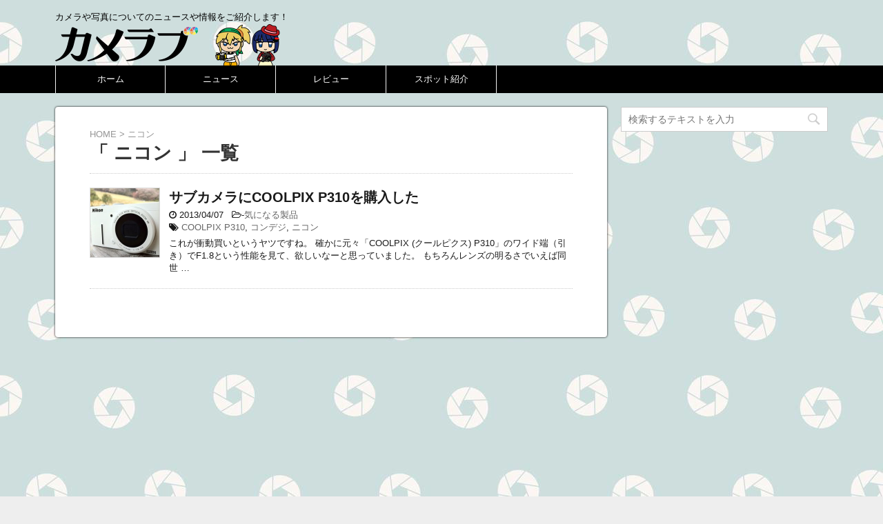

--- FILE ---
content_type: text/html; charset=UTF-8
request_url: http://photo.entames.net/tag/%E3%83%8B%E3%82%B3%E3%83%B3/
body_size: 17394
content:
<!DOCTYPE html>
<!--[if lt IE 7]>
<html class="ie6" lang="ja"
	itemscope 
	itemtype="http://schema.org/WebSite" 
	prefix="og: http://ogp.me/ns#" > <![endif]-->
<!--[if IE 7]>
<html class="i7" lang="ja"
	itemscope 
	itemtype="http://schema.org/WebSite" 
	prefix="og: http://ogp.me/ns#" > <![endif]-->
<!--[if IE 8]>
<html class="ie" lang="ja"
	itemscope 
	itemtype="http://schema.org/WebSite" 
	prefix="og: http://ogp.me/ns#" > <![endif]-->
<!--[if gt IE 8]><!-->
<html lang="ja"
	itemscope 
	itemtype="http://schema.org/WebSite" 
	prefix="og: http://ogp.me/ns#" >
	<!--<![endif]-->
	<head prefix="og: http://ogp.me/ns# fb: http://ogp.me/ns/fb# article: http://ogp.me/ns/article#">
		<meta charset="UTF-8" >
		<meta name="viewport" content="width=device-width,initial-scale=1.0,user-scalable=no">
		<meta name="format-detection" content="telephone=no" >
		
					<meta name="robots" content="noindex,follow">
		
		<link rel="alternate" type="application/rss+xml" title="カメラブ RSS Feed" href="http://photo.entames.net/feed/" />
		<link rel="pingback" href="http://photo.entames.net/xmlrpc.php" >
		<!--[if lt IE 9]>
		<script src="http://css3-mediaqueries-js.googlecode.com/svn/trunk/css3-mediaqueries.js"></script>
		<script src="http://photo.entames.net/wp-content/themes/entames/js/html5shiv.js"></script>
		<![endif]-->
				<title>ニコン | カメラブ</title>

<!-- All in One SEO Pack 2.5 by Michael Torbert of Semper Fi Web Design[1324,1347] -->
<meta name="keywords"  content="coolpix p310,コンデジ,ニコン,気になる製品" />

<link rel="canonical" href="http://photo.entames.net/tag/%e3%83%8b%e3%82%b3%e3%83%b3/" />
			<script type="text/javascript" >
				window.ga=window.ga||function(){(ga.q=ga.q||[]).push(arguments)};ga.l=+new Date;
				ga('create', 'UA-38938083-7', 'auto');
				// Plugins
				
				ga('send', 'pageview');
			</script>
			<script async src="https://www.google-analytics.com/analytics.js"></script>
			<!-- /all in one seo pack -->
<link rel='dns-prefetch' href='//ajax.googleapis.com' />
<link rel='dns-prefetch' href='//fonts.googleapis.com' />
<link rel='dns-prefetch' href='//s.w.org' />
		<script type="text/javascript">
			window._wpemojiSettings = {"baseUrl":"https:\/\/s.w.org\/images\/core\/emoji\/11\/72x72\/","ext":".png","svgUrl":"https:\/\/s.w.org\/images\/core\/emoji\/11\/svg\/","svgExt":".svg","source":{"concatemoji":"http:\/\/photo.entames.net\/wp-includes\/js\/wp-emoji-release.min.js?ver=35270002dce3960308894ad14df8a8e0"}};
			!function(e,a,t){var n,r,o,i=a.createElement("canvas"),p=i.getContext&&i.getContext("2d");function s(e,t){var a=String.fromCharCode;p.clearRect(0,0,i.width,i.height),p.fillText(a.apply(this,e),0,0);e=i.toDataURL();return p.clearRect(0,0,i.width,i.height),p.fillText(a.apply(this,t),0,0),e===i.toDataURL()}function c(e){var t=a.createElement("script");t.src=e,t.defer=t.type="text/javascript",a.getElementsByTagName("head")[0].appendChild(t)}for(o=Array("flag","emoji"),t.supports={everything:!0,everythingExceptFlag:!0},r=0;r<o.length;r++)t.supports[o[r]]=function(e){if(!p||!p.fillText)return!1;switch(p.textBaseline="top",p.font="600 32px Arial",e){case"flag":return s([55356,56826,55356,56819],[55356,56826,8203,55356,56819])?!1:!s([55356,57332,56128,56423,56128,56418,56128,56421,56128,56430,56128,56423,56128,56447],[55356,57332,8203,56128,56423,8203,56128,56418,8203,56128,56421,8203,56128,56430,8203,56128,56423,8203,56128,56447]);case"emoji":return!s([55358,56760,9792,65039],[55358,56760,8203,9792,65039])}return!1}(o[r]),t.supports.everything=t.supports.everything&&t.supports[o[r]],"flag"!==o[r]&&(t.supports.everythingExceptFlag=t.supports.everythingExceptFlag&&t.supports[o[r]]);t.supports.everythingExceptFlag=t.supports.everythingExceptFlag&&!t.supports.flag,t.DOMReady=!1,t.readyCallback=function(){t.DOMReady=!0},t.supports.everything||(n=function(){t.readyCallback()},a.addEventListener?(a.addEventListener("DOMContentLoaded",n,!1),e.addEventListener("load",n,!1)):(e.attachEvent("onload",n),a.attachEvent("onreadystatechange",function(){"complete"===a.readyState&&t.readyCallback()})),(n=t.source||{}).concatemoji?c(n.concatemoji):n.wpemoji&&n.twemoji&&(c(n.twemoji),c(n.wpemoji)))}(window,document,window._wpemojiSettings);
		</script>
		<style type="text/css">
img.wp-smiley,
img.emoji {
	display: inline !important;
	border: none !important;
	box-shadow: none !important;
	height: 1em !important;
	width: 1em !important;
	margin: 0 .07em !important;
	vertical-align: -0.1em !important;
	background: none !important;
	padding: 0 !important;
}
</style>
<link rel='stylesheet' id='pz-linkcard-css'  href='//photo.entames.net/files/pz-linkcard/style.css?ver=35270002dce3960308894ad14df8a8e0' type='text/css' media='all' />
<link rel='stylesheet' id='dashicons-css'  href='http://photo.entames.net/wp-includes/css/dashicons.min.css?ver=35270002dce3960308894ad14df8a8e0' type='text/css' media='all' />
<link rel='stylesheet' id='toc-screen-css'  href='http://photo.entames.net/wp-content/plugins/table-of-contents-plus/screen.min.css?ver=1509' type='text/css' media='all' />
<link rel='stylesheet' id='colorbox-css'  href='http://photo.entames.net/wp-content/plugins/simple-colorbox/themes/theme1/colorbox.css?ver=35270002dce3960308894ad14df8a8e0' type='text/css' media='screen' />
<link rel='stylesheet' id='parent-style-css'  href='http://photo.entames.net/wp-content/themes/entames/style.css?ver=35270002dce3960308894ad14df8a8e0' type='text/css' media='all' />
<link rel='stylesheet' id='fonts-googleapis-montserrat-css'  href='https://fonts.googleapis.com/css?family=Montserrat%3A400&#038;ver=35270002dce3960308894ad14df8a8e0' type='text/css' media='all' />
<link rel='stylesheet' id='normalize-css'  href='http://photo.entames.net/wp-content/themes/entames/css/normalize.css?ver=1.5.9' type='text/css' media='all' />
<link rel='stylesheet' id='font-awesome-css'  href='http://photo.entames.net/wp-content/themes/entames/css/fontawesome/css/font-awesome.min.css?ver=4.7.0' type='text/css' media='all' />
<link rel='stylesheet' id='style-css'  href='http://photo.entames.net/wp-content/themes/entames-child/style.css?ver=35270002dce3960308894ad14df8a8e0' type='text/css' media='all' />
<link rel='stylesheet' id='single2-css'  href='http://photo.entames.net/wp-content/themes/entames/st-kanricss.php' type='text/css' media='all' />
<link rel='stylesheet' id='single-css'  href='http://photo.entames.net/wp-content/themes/entames/st-rankcss.php' type='text/css' media='all' />
<link rel='stylesheet' id='thickbox-css'  href='http://photo.entames.net/wp-includes/js/thickbox/thickbox.css?ver=35270002dce3960308894ad14df8a8e0' type='text/css' media='all' />
<link rel='stylesheet' id='amazonjs-css'  href='http://photo.entames.net/wp-content/plugins/amazonjs/css/amazonjs.css?ver=0.10' type='text/css' media='all' />
<script type='text/javascript' src='//ajax.googleapis.com/ajax/libs/jquery/1.11.3/jquery.min.js?ver=1.11.3'></script>
<link rel='https://api.w.org/' href='http://photo.entames.net/wp-json/' />
	<style type="text/css" media="all">.shortcode-star-rating{padding:0 0.5em;}.dashicons{font-size:20px;width:auto;height:auto;line-height:normal;text-decoration:inherit;vertical-align:middle;}.shortcode-star-rating [class^="dashicons dashicons-star-"]:before{color:;}.ssr-int{margin-left:0.2em;font-size:13px;vertical-align:middle;color:#333;}/*.shortcode-star-rating:before,.shortcode-star-rating:after{display: block;height:0;visibility:hidden;content:"\0020";}.shortcode-star-rating:after{clear:both;}*/</style>
	
<!-- This site is using AdRotate v4.11.2 to display their advertisements - https://ajdg.solutions/products/adrotate-for-wordpress/ -->

<!-- Simple Colorbox Plugin v1.6.1 by Ryan Hellyer ... https://geek.hellyer.kiwi/products/simple-colorbox/ -->
<meta name="robots" content="noindex, follow" />
<link rel="shortcut icon" href="http://photo.entames.net/photo.ico" >
<script type="text/javascript" language="javascript">
    var vc_pid = "885449276";
</script><script type="text/javascript" src="//aml.valuecommerce.com/vcdal.js" async></script>
<script type="text/javascript" src="//vpj.valuecommerce.com/vcparam_pvd.js"></script>
						


<script>
jQuery(function(){
    jQuery('.st-btn-open').click(function(){
        jQuery(this).next('.st-slidebox').stop(true, true).slideToggle();
    });
});
</script>

		        <style>
		.entry-title, .post .entry-title {
		padding-left:0 !important;
	}
		</style>





<script type="text/javascript">

(function(jQuery){jQuery.fn.extend({leanModal:function(options){var defaults={top:100,overlay:0.5,closeButton:null};var overlay=jQuery("<div id='lean_overlay'></div>");jQuery("body").append(overlay);options=jQuery.extend(defaults,options);return this.each(function(){var o=options;jQuery(this).click(function(e){var modal_id=jQuery(this).attr("href");jQuery("#lean_overlay").click(function(){close_modal(modal_id)});jQuery(o.closeButton).click(function(){close_modal(modal_id)});var modal_height=jQuery(modal_id).outerHeight();var modal_width=jQuery(modal_id).outerWidth();
jQuery("#lean_overlay").css({"display":"block",opacity:0});jQuery("#lean_overlay").fadeTo(200,o.overlay);jQuery(modal_id).css({"display":"block","position":"fixed","opacity":0,"z-index":11000,"left":50+"%","margin-left":-(modal_width/2)+"px","top":o.top+"px"});jQuery(modal_id).fadeTo(200,1);e.preventDefault()})});function close_modal(modal_id){jQuery("#lean_overlay").fadeOut(200);jQuery(modal_id).css({"display":"none"})}}})})(jQuery);

jQuery(function() {
  jQuery('a[rel*=leanModal]').leanModal({
    overlay : 0.8,
	top : 0,
	closeButton: "li a" 
  });
});
</script>

<script type="text/javascript">
//https://hm-solution.jp/web/post3105.html




jQuery(window).on('load resize',function(){ 

      //該当のセレクタなどを代入
       
      var mainArea = jQuery("#contentInner"); //メインコンテンツ
      var sideWrap = jQuery("#side"); //サイドバーの外枠
      var sideArea = jQuery("#side .sidewrap"); //サイドバー
	  var sideWrap2 = jQuery("#side2"); //サイドバーの外枠
      var sideArea2 = jQuery("#side2 .sidewrap"); //サイドバー
 
      /*設定ここまで*/
	
      var wd = jQuery(window); //ウィンドウ自体
	


 
var scw = jQuery(window).width();
var scx = 959;
if (scw >= scx) {



// 959px以上のときの処理


      //メインとサイドの高さを比べる
       
      var mainH = mainArea.height();
      var sideH = sideWrap.height();


      if(sideH < mainH) { //メインの方が高ければ色々処理する
             
            //サイドバーの外枠をメインと同じ高さにしてrelaltiveに（#sideをポジションで上や下に固定するため）
            sideWrap.css({"height": mainH,"position": "relative"});
       
            //サイドバーがウィンドウよりいくらはみ出してるか
            var sideOver = wd.height()-sideArea.height();
       
            //固定を開始する位置 = サイドバーの座標＋はみ出す距離
            var starPoint = sideArea.offset().top + (-sideOver);
             
            //固定を解除する位置 = メインコンテンツの終点
            var breakPoint = sideArea.offset().top + mainH;
       
            wd.scroll(function() { //スクロール中の処理
                   
                  if(wd.height() < sideArea.height()){ //サイドメニューが画面より大きい場合
                        if(starPoint < wd.scrollTop() && wd.scrollTop() + wd.height() < breakPoint){ //固定範囲内
                              sideArea.css({"position": "fixed", "bottom": "10px"});
       
                        }else if(wd.scrollTop() + wd.height() >= breakPoint){ //固定解除位置を超えた時
                              sideArea.css({"position": "absolute", "bottom": "0"});
       
                        } else { //その他、上に戻った時
                              sideArea.css("position", "static");
       
                        }
       
                  }else{ //サイドメニューが画面より小さい場合
                   
                        var sideBtm = wd.scrollTop() + sideArea.height(); //サイドメニューの終点
                         
                        if(mainArea.offset().top < wd.scrollTop() && sideBtm < breakPoint){ //固定範囲内
                              sideArea.css({"position": "fixed", "top": "10px"});
                               
                        }else if(sideBtm >= breakPoint){ //固定解除位置を超えた時
                         
                              //サイドバー固定場所（bottom指定すると不具合が出るのでtopからの固定位置を算出する）
                              var fixedSide = mainH - sideH;
                               
                              sideArea.css({"position": "absolute", "top": fixedSide});
                               
                        } else {
                              sideArea.css("position", "static");
                        }
                  }
                         
             
            });
      }



} else {


// 959px以下のときの処理


      //メインとサイドの高さを比べる
       
      var mainH = mainArea.height();
      var sideH = sideWrap.height();


      if(sideH < mainH) { //メインの方が高ければ色々処理する
             
            //サイドバーの外枠をメインと同じ高さにしてrelaltiveに（#sideをポジションで上や下に固定するため）
            //sideWrap.css({"height": mainH,"position": "relative"});
       
            //サイドバーがウィンドウよりいくらはみ出してるか
            var sideOver = wd.height()-sideArea.height();
       
            //固定を開始する位置 = サイドバーの座標＋はみ出す距離
            var starPoint = sideArea.offset().top + (-sideOver);
             
            //固定を解除する位置 = メインコンテンツの終点
            var breakPoint = sideArea.offset().top + mainH;
       
            wd.scroll(function() { //スクロール中の処理
                   
                  if(wd.height() < sideArea.height()){ //サイドメニューが画面より大きい場合
                        if(starPoint < wd.scrollTop() && wd.scrollTop() + wd.height() < breakPoint){ //固定範囲内
                              sideArea.css("position", "static");
       
                        }else if(wd.scrollTop() + wd.height() >= breakPoint){ //固定解除位置を超えた時
                             sideArea.css("position", "static");
       
                        } else { //その他、上に戻った時
                              sideArea.css("position", "static");
       
                        }
       
                  }else{ //サイドメニューが画面より小さい場合
                   
                        var sideBtm = wd.scrollTop() + sideArea.height(); //サイドメニューの終点
                         
                        if(mainArea.offset().top < wd.scrollTop() && sideBtm < breakPoint){ //固定範囲内
                              sideArea.css("position", "static");
                               
                        }else if(sideBtm >= breakPoint){ //固定解除位置を超えた時
                         
                              //サイドバー固定場所（bottom指定すると不具合が出るのでtopからの固定位置を算出する）
                              var fixedSide = mainH - sideH;
                               
                              sideArea.css("position", "static");
                               
                        } else {
                              sideArea.css("position", "static");
                        }
                  }
                         
             
            });
      }







	  
}


});






</script>



<!--<script>



var timer = false;
jQuery(window).resize(function() {
    if (timer !== false) {
        clearTimeout(timer);
    }
    timer = setTimeout(function() {
        console.log('resized');





    }, 200);
});


</script>-->


<script>

jQuery(function() {
  var $win = $(window),
      $header = $('#headbox-bg'),
      headerHeight = $header.outerHeight(),
      startPos = 0;

  $win.on('load scroll', function() {
    var value = $(this).scrollTop();
    if ( value > startPos && value > headerHeight ) {
      $header.css('top', '-' + headerHeight + 'px');
    } else {
      $header.css('top', '0');
    }
    startPos = value;
  });
});
		
		</script>

	</head>
	<body class="archive tag tag-8 not-front-page photo" >
				<div id="st-ami">
				<div id="wrapper" class="">
				<div id="wrapper-in">
					<header id="">
						<div id="headbox-bg">
							<div class="clearfix" id="headbox">
										<nav id="s-navi" class="pcnone">
			<dl class="acordion">
				<dt class="trigger">
					<p><span class="op"><i class="fa fa-bars"></i></span></p>
		
					<!-- 追加メニュー -->
					
					<!-- 追加メニュー2 -->
					
						</dt>

				<dd class="acordion_tree">
									<div id="st-ac-box">
						<div class="footer-ad">			<div class="textwidget"><!-- フォト フッター -->
<ins class="adsbygoogle"
     style="display:block"
     data-ad-client="ca-pub-4272592158490598"
     data-ad-slot="8428641641"
     data-ad-format="auto"></ins>
<script>
(adsbygoogle = window.adsbygoogle || []).push({});
</script></div>
		</div>					</div>
				

										<div class="menu-%e3%83%a1%e3%83%8b%e3%83%a5%e3%83%bc-1-container"><ul id="menu-%e3%83%a1%e3%83%8b%e3%83%a5%e3%83%bc-1" class="menu"><li id="menu-item-523" class="menu-item menu-item-type-custom menu-item-object-custom menu-item-home menu-item-523"><a href="http://photo.entames.net/">ホーム</a></li>
<li id="menu-item-589" class="menu-item menu-item-type-taxonomy menu-item-object-category menu-item-589"><a href="http://photo.entames.net/news/">ニュース</a></li>
<li id="menu-item-588" class="menu-item menu-item-type-taxonomy menu-item-object-category menu-item-588"><a href="http://photo.entames.net/review/">レビュー</a></li>
<li id="menu-item-587" class="menu-item menu-item-type-taxonomy menu-item-object-category menu-item-587"><a href="http://photo.entames.net/spot/">スポット紹介</a></li>
</ul></div>					<div class="clear"></div>

				</dd>
			</dl>
		</nav>
										<div id="header-l">
										
            
			
				<!-- キャプション -->
				                
					              		 	 <p class="descr sitenametop">
               		     	カメラや写真についてのニュースや情報をご紹介します！               			 </p>
					                    
				                
				<!-- ロゴ又はブログ名 -->
				              		  <p class="sitename"><a href="http://photo.entames.net/">
                  		                        		  <img class="sitename-bottom" alt="カメラブ" src="http://photo.entames.net/files/photo-1.png" >
                   		               		  </a></p>
            					<!-- ロゴ又はブログ名ここまで -->

			    
		
                                            
									</div><!-- /#header-l -->
								<div id="header-r" class="smanone">
																		
	<div class="headbox">			<div class="textwidget"><!-- フォト ヘッダ -->
<ins class="adsbygoogle"
     style="display:inline-block;width:468px;height:60px"
     data-ad-client="ca-pub-4272592158490598"
     data-ad-slot="3998442044"></ins>
<script>
(adsbygoogle = window.adsbygoogle || []).push({});
</script></div>
		</div>								</div><!-- /#header-r -->
                                <div class="chara"></div>
							</div><!-- /#headbox-bg -->
						</div><!-- /#headbox clearfix -->
					
<div id="gazou-wide">
			<div id="st-menubox">
			<div id="st-menuwide">
				<nav class="smanone clearfix"><ul id="menu-%e3%83%a1%e3%83%8b%e3%83%a5%e3%83%bc-2" class="menu"><li class="menu-item menu-item-type-custom menu-item-object-custom menu-item-home menu-item-523"><a href="http://photo.entames.net/">ホーム</a></li>
<li class="menu-item menu-item-type-taxonomy menu-item-object-category menu-item-589"><a href="http://photo.entames.net/news/">ニュース</a></li>
<li class="menu-item menu-item-type-taxonomy menu-item-object-category menu-item-588"><a href="http://photo.entames.net/review/">レビュー</a></li>
<li class="menu-item menu-item-type-taxonomy menu-item-object-category menu-item-587"><a href="http://photo.entames.net/spot/">スポット紹介</a></li>
</ul></nav>			</div>
		</div>
	</div>
					</header>
                    <div id="content-w" class="clearfix">
<div id="content" class="clearfix">
	<div id="contentInner">
		<main >
			<article>
				<!--ぱんくず -->
									<div id="breadcrumb">
					<ol>
						<li><a href="http://photo.entames.net"><span>HOME</span></a> > </li>
						<li>ニコン</li>
					</ol>
					</div>
								<!--/ ぱんくず -->
				<!--ループ開始-->
				<h1 class="entry-title">「
											ニコン										」 一覧 </h1>
				<div class="kanren ">
						<dl class="clearfix">
			<dt><a href="http://photo.entames.net/interesting/coolpix-p310/">
											<img width="200" height="200" src="http://photo.entames.net/files/coolpix_p310-200x200.jpg" class="attachment-thumbnail size-thumbnail wp-post-image" alt="COOLPIX P310" />									</a></dt>
			<dd>
								<h3><a href="http://photo.entames.net/interesting/coolpix-p310/">
						サブカメラにCOOLPIX P310を購入した					</a></h3>

				<div class="blog_info ">
					<p><i class="fa fa-clock-o"></i>
						2013/04/07						&nbsp;<span class="pcone">
															<i class="fa fa-folder-open-o" aria-hidden="true"></i>-<a href="http://photo.entames.net/interesting/" rel="category tag">気になる製品</a><br/>
														<i class="fa fa-tags"></i>&nbsp;<a href="http://photo.entames.net/tag/coolpix-p310/" rel="tag">COOLPIX P310</a>, <a href="http://photo.entames.net/tag/%e3%82%b3%e3%83%b3%e3%83%87%e3%82%b8/" rel="tag">コンデジ</a>, <a href="http://photo.entames.net/tag/%e3%83%8b%e3%82%b3%e3%83%b3/" rel="tag">ニコン</a>          </span></p>
				</div>

									<div class="smanone">
						<p>これが衝動買いというヤツですね。 確かに元々「COOLPIX (クールピクス) P310」のワイド端（引き）でF1.8という性能を見て、欲しいなーと思っていました。 もちろんレンズの明るさでいえば同世 &#8230; </p>
					</div>
				
			</dd>
		</dl>
	</div>
					<div class="st-pagelink">
		</div>
			</article>
		</main>
	</div>
	<!-- /#contentInner -->
	<div id="side">
	<aside class="sidewrap">
		<div class="sidebar-search">
		<div id="search">
	<form method="get" id="searchform" action="http://photo.entames.net/">
		<label class="hidden" for="s">
					</label>
		<input type="text" placeholder="検索するテキストを入力" value="" name="s" id="s" />
		<input type="image" src="http://photo.entames.net/wp-content/themes/entames/images/search.png" alt="検索" id="searchsubmit" />
	</form>
</div>
<!-- /stinger --> 		</div>
					<div class="side-topad">
				<div class="ad">			<div class="textwidget"><!-- フォト サイド -->
<ins class="adsbygoogle"
     style="display:block"
     data-ad-client="ca-pub-4272592158490598"
     data-ad-slot="3949693240"
     data-ad-format="auto"></ins>
<script>
(adsbygoogle = window.adsbygoogle || []).push({});
</script></div>
		</div>			</div>
		
					<!--<div class="newentrybox"><h4 class="menu_underh2">最近の投稿</h4><div class="kanren ">
										<dl class="clearfix">
				<dt><a href="http://photo.entames.net/hikaku/%ce%b17r-iii/">
													<img width="200" height="200" src="http://photo.entames.net/files/img_5cda1e391aa32-200x200.png" class="attachment-thumbnail size-thumbnail wp-post-image" alt="" />											</a></dt>
				<dd>
										<div class="blog_info ">
						<p>2019/05/14</p>
					</div>
					<h5><a href="http://photo.entames.net/hikaku/%ce%b17r-iii/">現状ほぼ高画素フルサイズミラーレス覇者「α7R III」を徹底的に調べてみた</a></h5>

											<div class="smanone">
							<p>今やスマートフォンでもデュアル、トリプル、オクタレンズと被写体ボケや望遠など一眼に近づいてきた感があります。光量さえ十分であればスマホにすべて任せてしまってもいいかもと思い始めています。となるとセンサ &#8230; </p>
						</div>
					
				</dd>
			</dl>
								<dl class="clearfix">
				<dt><a href="http://photo.entames.net/news/lumix-s1-series/">
													<img width="200" height="200" src="http://photo.entames.net/files/img_5baa4fc8addca-200x200.png" class="attachment-thumbnail size-thumbnail wp-post-image" alt="" />											</a></dt>
				<dd>
										<div class="blog_info ">
						<p>2018/09/26</p>
					</div>
					<h5><a href="http://photo.entames.net/news/lumix-s1-series/">パナソニックフルサイズミラーレス「LUMIX S1シリーズ」が発表！【パナライカシグマ】</a></h5>

											<div class="smanone">
							<p>ドイツで9/26～29に開催されているフォトキナで「LUMIX Sシリーズ」が発表されました。 そもそも「ミラーレス一眼」は2008年、パナソニックが出した「LUMIX G1」がすべてのはじまりです。 &#8230; </p>
						</div>
					
				</dd>
			</dl>
								<dl class="clearfix">
				<dt><a href="http://photo.entames.net/column/fullsize-mirrorless-lens/">
													<img width="200" height="200" src="http://photo.entames.net/files/fullsize-200x200.jpg" class="attachment-thumbnail size-thumbnail wp-post-image" alt="フルサイズミラーレスカメラ" />											</a></dt>
				<dd>
										<div class="blog_info ">
						<p>2018/09/25</p>
					</div>
					<h5><a href="http://photo.entames.net/column/fullsize-mirrorless-lens/">各社のフルサイズミラーレスカメラのマウント径やフランジバックから導かれるレンズ戦略</a></h5>

											<div class="smanone">
							<p>各種メディアでも取り上げられているので、ご存知の方も多いかと思いますが、ニコン、キャノンがフルサイズミラーレスを発表して盛り上がっていますね。 以前からフルサイズミラーレスをラインナップしているソニー &#8230; </p>
						</div>
					
				</dd>
			</dl>
								<dl class="clearfix">
				<dt><a href="http://photo.entames.net/spot/mimurotoji/">
													<img width="200" height="200" src="http://photo.entames.net/files/mimurotoji_01-200x200.jpg" class="attachment-thumbnail size-thumbnail wp-post-image" alt="三室戸寺" />											</a></dt>
				<dd>
										<div class="blog_info ">
						<p>2015/06/20</p>
					</div>
					<h5><a href="http://photo.entames.net/spot/mimurotoji/">【スポット紹介】初夏の訪れを感じる 三室戸寺の紫陽花</a></h5>

											<div class="smanone">
							<p>先週より関西も梅雨入りし、本格的に雨の降る日も多くなってきました。 雨続きで気分まで暗くなってはいませんか？ 雨の中で色鮮やかに咲く花として、紫陽花の花が挙げられると思います。 今回は、紫陽花の見ごろ &#8230; </p>
						</div>
					
				</dd>
			</dl>
								<dl class="clearfix">
				<dt><a href="http://photo.entames.net/spot/kenrokuen/">
													<img width="200" height="200" src="http://photo.entames.net/files/hokuriku-1024x716-1-200x200.jpg" class="attachment-thumbnail size-thumbnail wp-post-image" alt="" />											</a></dt>
				<dd>
										<div class="blog_info ">
						<p>2015/04/03</p>
					</div>
					<h5><a href="http://photo.entames.net/spot/kenrokuen/">【スポット紹介】北陸新幹線開通記念！「金沢・兼六園」</a></h5>

											<div class="smanone">
							<p>先日、北陸新幹線が開通しました。 北陸新幹線したことにより富山県や石川県への短時間で行き来することが可能になり、北陸への旅行を計画される方も大勢おられると思います。 そこで、今回は北陸新幹線開通を記念 &#8230; </p>
						</div>
					
				</dd>
			</dl>
				</div></div>-->
		
		<div id="mybox">
        
			            
            <div class="ad">



<h4 class="menu_underh2">最近の投稿</h4>






<ul class="wponw-recent-posts">
	<li class="clearfix">
		<div class="wponw-post-thumbnail"><a href="http://photo.entames.net/hikaku/%ce%b17r-iii/" title="現状ほぼ高画素フルサイズミラーレス覇者「α7R III」を徹底的に調べてみた"><img width="200" height="200" src="http://photo.entames.net/files/img_5cda1e391aa32-200x200.png" class="attachment-200x200 size-200x200 wp-post-image" alt="" /></a></div>
		<div class="wponw-post-text">
        <a class="wponw-post-title" href="http://photo.entames.net/hikaku/%ce%b17r-iii/" title="現状ほぼ高画素フルサイズミラーレス覇者「α7R III」を徹底的に調べてみた">現状ほぼ高画素フルサイズミラーレス覇者「α7R III」を徹底的に調べてみた</a>
            
        <span class="wponw-post-meta">
		
		
		<span class="post-date c">2019年5月14日</span>
		</span>
		
        </div>
        <a href="http://photo.entames.net/hikaku/%ce%b17r-iii/" class="wponw-post-link"></a>
	</li>
	<li class="clearfix">
		<div class="wponw-post-thumbnail"><a href="http://photo.entames.net/news/lumix-s1-series/" title="パナソニックフルサイズミラーレス「LUMIX S1シリーズ」が発表！【パナライカシグマ】"><img width="200" height="200" src="http://photo.entames.net/files/img_5baa4fc8addca-200x200.png" class="attachment-200x200 size-200x200 wp-post-image" alt="" /></a></div>
		<div class="wponw-post-text">
        <a class="wponw-post-title" href="http://photo.entames.net/news/lumix-s1-series/" title="パナソニックフルサイズミラーレス「LUMIX S1シリーズ」が発表！【パナライカシグマ】">パナソニックフルサイズミラーレス「LUMIX S1シリーズ」が発表！【パナライカシグマ】</a>
            
        <span class="wponw-post-meta">
		
		
		<span class="post-date c">2018年9月26日</span>
		</span>
		
        </div>
        <a href="http://photo.entames.net/news/lumix-s1-series/" class="wponw-post-link"></a>
	</li>
	<li class="clearfix">
		<div class="wponw-post-thumbnail"><a href="http://photo.entames.net/column/fullsize-mirrorless-lens/" title="各社のフルサイズミラーレスカメラのマウント径やフランジバックから導かれるレンズ戦略"><img width="200" height="200" src="http://photo.entames.net/files/fullsize-200x200.jpg" class="attachment-200x200 size-200x200 wp-post-image" alt="フルサイズミラーレスカメラ" /></a></div>
		<div class="wponw-post-text">
        <a class="wponw-post-title" href="http://photo.entames.net/column/fullsize-mirrorless-lens/" title="各社のフルサイズミラーレスカメラのマウント径やフランジバックから導かれるレンズ戦略">各社のフルサイズミラーレスカメラのマウント径やフランジバックから導かれるレンズ戦略</a>
            
        <span class="wponw-post-meta">
		
		
		<span class="post-date c">2018年9月25日</span>
		</span>
		
        </div>
        <a href="http://photo.entames.net/column/fullsize-mirrorless-lens/" class="wponw-post-link"></a>
	</li>
	<li class="clearfix">
		<div class="wponw-post-thumbnail"><a href="http://photo.entames.net/spot/mimurotoji/" title="【スポット紹介】初夏の訪れを感じる 三室戸寺の紫陽花"><img width="200" height="200" src="http://photo.entames.net/files/mimurotoji_01-200x200.jpg" class="attachment-200x200 size-200x200 wp-post-image" alt="三室戸寺" /></a></div>
		<div class="wponw-post-text">
        <a class="wponw-post-title" href="http://photo.entames.net/spot/mimurotoji/" title="【スポット紹介】初夏の訪れを感じる 三室戸寺の紫陽花">【スポット紹介】初夏の訪れを感じる 三室戸寺の紫陽花</a>
            
        <span class="wponw-post-meta">
		
		
		<span class="post-date c">2015年6月20日</span>
		</span>
		
        </div>
        <a href="http://photo.entames.net/spot/mimurotoji/" class="wponw-post-link"></a>
	</li>
	<li class="clearfix">
		<div class="wponw-post-thumbnail"><a href="http://photo.entames.net/spot/kenrokuen/" title="【スポット紹介】北陸新幹線開通記念！「金沢・兼六園」"><img width="200" height="200" src="http://photo.entames.net/files/hokuriku-1024x716-1-200x200.jpg" class="attachment-200x200 size-200x200 wp-post-image" alt="" /></a></div>
		<div class="wponw-post-text">
        <a class="wponw-post-title" href="http://photo.entames.net/spot/kenrokuen/" title="【スポット紹介】北陸新幹線開通記念！「金沢・兼六園」">【スポット紹介】北陸新幹線開通記念！「金沢・兼六園」</a>
            
        <span class="wponw-post-meta">
		
		
		<span class="post-date c">2015年4月3日</span>
		</span>
		
        </div>
        <a href="http://photo.entames.net/spot/kenrokuen/" class="wponw-post-link"></a>
	</li>
	<li class="clearfix">
		<div class="wponw-post-thumbnail"><a href="http://photo.entames.net/spot/fuji-shizuoka/" title="【スポット紹介】 富士山、どっちから見る？～静岡編～"><img width="200" height="200" src="http://photo.entames.net/files/fujisan-200x200.jpg" class="attachment-200x200 size-200x200 wp-post-image" alt="富士山" /></a></div>
		<div class="wponw-post-text">
        <a class="wponw-post-title" href="http://photo.entames.net/spot/fuji-shizuoka/" title="【スポット紹介】 富士山、どっちから見る？～静岡編～">【スポット紹介】 富士山、どっちから見る？～静岡編～</a>
            
        <span class="wponw-post-meta">
		
		
		<span class="post-date c">2015年3月8日</span>
		</span>
		
        </div>
        <a href="http://photo.entames.net/spot/fuji-shizuoka/" class="wponw-post-link"></a>
	</li>
	<li class="clearfix">
		<div class="wponw-post-thumbnail"><a href="http://photo.entames.net/spot/fuji-yamanashi/" title="【スポット紹介】 富士山、どっちから見る？～山梨編～"><img width="200" height="200" src="http://photo.entames.net/files/fujisan-200x200.jpg" class="attachment-200x200 size-200x200 wp-post-image" alt="富士山" /></a></div>
		<div class="wponw-post-text">
        <a class="wponw-post-title" href="http://photo.entames.net/spot/fuji-yamanashi/" title="【スポット紹介】 富士山、どっちから見る？～山梨編～">【スポット紹介】 富士山、どっちから見る？～山梨編～</a>
            
        <span class="wponw-post-meta">
		
		
		<span class="post-date c">2015年2月7日</span>
		</span>
		
        </div>
        <a href="http://photo.entames.net/spot/fuji-yamanashi/" class="wponw-post-link"></a>
	</li>
	<li class="clearfix">
		<div class="wponw-post-thumbnail"><a href="http://photo.entames.net/topics/spcamera/" title="本当にスマホカメラだけで大丈夫？"><img width="200" height="200" src="http://photo.entames.net/files/spcamera-200x200.jpg" class="attachment-200x200 size-200x200 wp-post-image" alt="スマホのカメラ" /></a></div>
		<div class="wponw-post-text">
        <a class="wponw-post-title" href="http://photo.entames.net/topics/spcamera/" title="本当にスマホカメラだけで大丈夫？">本当にスマホカメラだけで大丈夫？</a>
            
        <span class="wponw-post-meta">
		
		
		<span class="post-date c">2014年12月14日</span>
		</span>
		
        </div>
        <a href="http://photo.entames.net/topics/spcamera/" class="wponw-post-link"></a>
	</li>
	<li class="clearfix">
		<div class="wponw-post-thumbnail"><a href="http://photo.entames.net/interesting/pentax-k-3/" title="ペンタックス PENTAX K-3 レビュー"><img width="200" height="200" src="http://photo.entames.net/files/pentax-k-3-main-200x200.jpg" class="attachment-200x200 size-200x200 wp-post-image" alt="PENTAX K-3" /></a></div>
		<div class="wponw-post-text">
        <a class="wponw-post-title" href="http://photo.entames.net/interesting/pentax-k-3/" title="ペンタックス PENTAX K-3 レビュー">ペンタックス PENTAX K-3 レビュー</a>
            
        <span class="wponw-post-meta">
		
		
		<span class="post-date c">2014年8月22日</span>
		</span>
		
        </div>
        <a href="http://photo.entames.net/interesting/pentax-k-3/" class="wponw-post-link"></a>
	</li>
	<li class="clearfix">
		<div class="wponw-post-thumbnail"><a href="http://photo.entames.net/interesting/lumix-dmc-lx7/" title="LUMIX DMC-LX7が気になる"><img width="200" height="200" src="http://photo.entames.net/files/dmc-lx7-200x200.jpg" class="attachment-200x200 size-200x200 wp-post-image" alt="LUMIX DMC-LX7" /></a></div>
		<div class="wponw-post-text">
        <a class="wponw-post-title" href="http://photo.entames.net/interesting/lumix-dmc-lx7/" title="LUMIX DMC-LX7が気になる">LUMIX DMC-LX7が気になる</a>
            
        <span class="wponw-post-meta">
		
		
		<span class="post-date c">2013年4月19日</span>
		</span>
		
        </div>
        <a href="http://photo.entames.net/interesting/lumix-dmc-lx7/" class="wponw-post-link"></a>
	</li>
</ul>


</div>            
                        
		</div>

		<div id="scrollad">
						<!--ここにgoogleアドセンスコードを貼ると規約違反になるので注意して下さい-->
	<div class="ad widget_text" id="text-34">			<div class="textwidget"><p><a href="https://px.a8.net/svt/ejp?a8mat=2TCIJ3+9ALQM2+3NN6+61C2P" target="_blank" rel="nofollow"><br />
<img border="0" width="300" height="250" alt="" src="https://www24.a8.net/svt/bgt?aid=170225103562&wid=006&eno=01&mid=s00000017061001014000&mc=1"></a><br />
<img border="0" width="1" height="1" src="https://www15.a8.net/0.gif?a8mat=2TCIJ3+9ALQM2+3NN6+61C2P" alt=""></p>
<p><script language="javascript" src="//ad.jp.ap.valuecommerce.com/servlet/jsbanner?sid=3419263&pid=885811916"></script><noscript><a href="//ck.jp.ap.valuecommerce.com/servlet/referral?sid=3419263&pid=885811916" target="_blank" rel="nofollow"><img src="//ad.jp.ap.valuecommerce.com/servlet/gifbanner?sid=3419263&pid=885811916" border="0"></a></noscript></p>
<p><a href="https://linksynergy.jrs5.com/fs-bin/click?id=1YuqfImKyKU&offerid=457038.216&type=4&subid=0" rel="nofollow"><IMG alt="ビックカメラ.com" border="0" src="https://www.biccamera.com/bc/c/images/bn/300x250/camera_300x250_20180703.png"></a><IMG border="0" width="1" height="1" src="https://ad.linksynergy.com/fs-bin/show?id=1YuqfImKyKU&bids=457038.216&type=4&subid=0"></p>
</div>
		</div>								</div>
	</aside>
</div>
<!-- /#side -->
</div>
<!--/#content -->
<div id="side2">
<aside class="sidewrap">
<a href="http://photo.entames.net/tag/%e6%92%ae%e5%bd%b1%e6%a9%9f%e6%9d%90/" class="tag-cloud-link tag-link-11 tag-link-position-1" style="font-size: 22pt;" aria-label="撮影機材 (3個の項目)">撮影機材</a>
<a href="http://photo.entames.net/tag/%e5%af%8c%e5%a3%ab%e5%b1%b1/" class="tag-cloud-link tag-link-23 tag-link-position-2" style="font-size: 16.4pt;" aria-label="富士山 (2個の項目)">富士山</a>
<a href="http://photo.entames.net/tag/%e4%ba%ac%e9%83%bd/" class="tag-cloud-link tag-link-29 tag-link-position-3" style="font-size: 8pt;" aria-label="京都 (1個の項目)">京都</a>
<a href="http://photo.entames.net/tag/%e3%83%8b%e3%82%b3%e3%83%b3/" class="tag-cloud-link tag-link-8 tag-link-position-4" style="font-size: 8pt;" aria-label="ニコン (1個の項目)">ニコン</a>
<a href="http://photo.entames.net/tag/%e4%b8%89%e8%84%9a/" class="tag-cloud-link tag-link-9 tag-link-position-5" style="font-size: 8pt;" aria-label="三脚 (1個の項目)">三脚</a>
<a href="http://photo.entames.net/tag/%e4%b8%80%e8%84%9a/" class="tag-cloud-link tag-link-10 tag-link-position-6" style="font-size: 8pt;" aria-label="一脚 (1個の項目)">一脚</a>
<a href="http://photo.entames.net/tag/%e4%bd%9b%e9%9a%86%e5%af%ba/" class="tag-cloud-link tag-link-13 tag-link-position-7" style="font-size: 8pt;" aria-label="佛隆寺 (1個の項目)">佛隆寺</a>
<a href="http://photo.entames.net/tag/%e6%a1%9c/" class="tag-cloud-link tag-link-14 tag-link-position-8" style="font-size: 8pt;" aria-label="桜 (1個の項目)">桜</a>
<a href="http://photo.entames.net/tag/%e5%a5%88%e8%89%af/" class="tag-cloud-link tag-link-15 tag-link-position-9" style="font-size: 8pt;" aria-label="奈良 (1個の項目)">奈良</a>
<a href="http://photo.entames.net/tag/%e3%83%a9%e3%82%a4%e3%83%88%e3%82%a2%e3%83%83%e3%83%97/" class="tag-cloud-link tag-link-16 tag-link-position-10" style="font-size: 8pt;" aria-label="ライトアップ (1個の項目)">ライトアップ</a>
<a href="http://photo.entames.net/tag/%e3%82%b9%e3%83%9e%e3%83%9b/" class="tag-cloud-link tag-link-22 tag-link-position-11" style="font-size: 8pt;" aria-label="スマホ (1個の項目)">スマホ</a>
<a href="http://photo.entames.net/tag/%e5%b1%b1%e6%a2%a8%e7%9c%8c/" class="tag-cloud-link tag-link-24 tag-link-position-12" style="font-size: 8pt;" aria-label="山梨県 (1個の項目)">山梨県</a>
<a href="http://photo.entames.net/tag/%e9%9d%99%e5%b2%a1%e7%9c%8c/" class="tag-cloud-link tag-link-25 tag-link-position-13" style="font-size: 8pt;" aria-label="静岡県 (1個の項目)">静岡県</a>
<a href="http://photo.entames.net/tag/%e9%87%91%e6%b2%a2/" class="tag-cloud-link tag-link-26 tag-link-position-14" style="font-size: 8pt;" aria-label="金沢 (1個の項目)">金沢</a>
<a href="http://photo.entames.net/tag/%e7%b4%ab%e9%99%bd%e8%8a%b1/" class="tag-cloud-link tag-link-27 tag-link-position-15" style="font-size: 8pt;" aria-label="紫陽花 (1個の項目)">紫陽花</a>
<a href="http://photo.entames.net/tag/%e5%af%ba/" class="tag-cloud-link tag-link-28 tag-link-position-16" style="font-size: 8pt;" aria-label="寺 (1個の項目)">寺</a>
<a href="http://photo.entames.net/tag/%e3%82%b3%e3%83%b3%e3%83%87%e3%82%b8/" class="tag-cloud-link tag-link-7 tag-link-position-17" style="font-size: 8pt;" aria-label="コンデジ (1個の項目)">コンデジ</a>
<a href="http://photo.entames.net/tag/coolpix-p310/" class="tag-cloud-link tag-link-6 tag-link-position-18" style="font-size: 8pt;" aria-label="COOLPIX P310 (1個の項目)">COOLPIX P310</a><div id="scrollad2">
<div class="ad">			<div class="textwidget"><!-- Rakuten Widget FROM HERE --><script type="text/javascript">rakuten_design="slide";rakuten_affiliateId="0fba7b83.4073f75c.0fba7b84.4a57f9ed";rakuten_items="ctsmatch";rakuten_genreId=0;rakuten_size="200x600";rakuten_target="_blank";rakuten_theme="gray";rakuten_border="on";rakuten_auto_mode="on";rakuten_genre_title="off";rakuten_recommend="on";</script><script type="text/javascript" src="https://xml.affiliate.rakuten.co.jp/widget/js/rakuten_widget.js"></script><!-- Rakuten Widget TO HERE --></div>
		</div></div>
</aside>
</div>
</div><!-- /contentw -->
<footer>
<div id="footer">
<div id="footer-in">


	<div class="footer-wbox clearfix">
		<h3 class="kanren-site">グループブログ一覧</h3>
		<div class="footer-link clearfix">
			<div class="footer-rbox">



<h3><a href="http://entames.net/"><img src="http://entames.net/wp-content/uploads/entames.png" alt="エンタメズネット"></a>
</h3>





<ul class="wponw-recent-posts">
	<li class="clearfix">
		<div class="wponw-post-thumbnail"><a href="http://entames.net/news/amazon-blackfriday-cybermonday-2020/" title="Amazonブラックフライデー・サイバーマンデーが開催！11/27（金）9:00から5日間！ #Amazonブラックフライデー #Amazonサイバーマンデー"><img width="200" height="200" src="http://photo.entames.net/wp-content/uploads/img_5fbe8ed4db94e-200x200.png" class="attachment-200x200 size-200x200 wp-post-image" alt="" /></a></div>
		<div class="wponw-post-text">
        <a class="wponw-post-title" href="http://entames.net/news/amazon-blackfriday-cybermonday-2020/" title="Amazonブラックフライデー・サイバーマンデーが開催！11/27（金）9:00から5日間！ #Amazonブラックフライデー #Amazonサイバーマンデー">Amazonブラックフライデー・サイバーマンデーが開催！11/27（金）9:00から5日間！ #Amazonブラックフライデー #Amazonサイバーマンデー</a>
            
        <span class="wponw-post-meta">
		
		
		<span class="post-date c">2020年11月26日</span>
		</span>
		
        </div>
        <a href="http://entames.net/news/amazon-blackfriday-cybermonday-2020/" class="wponw-post-link"></a>
	</li>
	<li class="clearfix">
		<div class="wponw-post-thumbnail"><a href="http://entames.net/news/primeday2020/" title="Amazonプライムデー セールが開催中！10/14（水）23:59まで！ #プライムデー"><img width="200" height="200" src="http://photo.entames.net/wp-content/uploads/img_5f848012087ea-200x200.png" class="attachment-200x200 size-200x200 wp-post-image" alt="" /></a></div>
		<div class="wponw-post-text">
        <a class="wponw-post-title" href="http://entames.net/news/primeday2020/" title="Amazonプライムデー セールが開催中！10/14（水）23:59まで！ #プライムデー">Amazonプライムデー セールが開催中！10/14（水）23:59まで！ #プライムデー</a>
            
        <span class="wponw-post-meta">
		
		
		<span class="post-date c">2020年10月13日</span>
		</span>
		
        </div>
        <a href="http://entames.net/news/primeday2020/" class="wponw-post-link"></a>
	</li>
	<li class="clearfix">
		<div class="wponw-post-thumbnail"><a href="http://entames.net/digital/pc/secure-boot-off/" title="UEFI（BIOS）は起動するけど、OSがインストール出来ない！セキュアブートOFFでトラブルを解決！"><img width="200" height="200" src="http://photo.entames.net/wp-content/uploads/IMG_20200706_213530_HDR-200x200.jpg" class="attachment-200x200 size-200x200 wp-post-image" alt="" /></a></div>
		<div class="wponw-post-text">
        <a class="wponw-post-title" href="http://entames.net/digital/pc/secure-boot-off/" title="UEFI（BIOS）は起動するけど、OSがインストール出来ない！セキュアブートOFFでトラブルを解決！">UEFI（BIOS）は起動するけど、OSがインストール出来ない！セキュアブートOFFでトラブルを解決！</a>
            
        <span class="wponw-post-meta">
		
		
		<span class="post-date c">2020年9月4日</span>
		</span>
		
        </div>
        <a href="http://entames.net/digital/pc/secure-boot-off/" class="wponw-post-link"></a>
	</li>
	<li class="clearfix">
		<div class="wponw-post-thumbnail"><a href="http://entames.net/review/irisohyama-nano-air-mask/" title="【レビュー】通気性UPタイプのマスクで夏を越せるのか？アイリスオーヤマ「ナノエアーマスク」"><img width="200" height="200" src="http://photo.entames.net/wp-content/uploads/irisohyama_mask-00-200x200.jpg" class="attachment-200x200 size-200x200 wp-post-image" alt="" /></a></div>
		<div class="wponw-post-text">
        <a class="wponw-post-title" href="http://entames.net/review/irisohyama-nano-air-mask/" title="【レビュー】通気性UPタイプのマスクで夏を越せるのか？アイリスオーヤマ「ナノエアーマスク」">【レビュー】通気性UPタイプのマスクで夏を越せるのか？アイリスオーヤマ「ナノエアーマスク」</a>
            
        <span class="wponw-post-meta">
		
		
		<span class="post-date c">2020年7月31日</span>
		</span>
		
        </div>
        <a href="http://entames.net/review/irisohyama-nano-air-mask/" class="wponw-post-link"></a>
	</li>
	<li class="clearfix">
		<div class="wponw-post-thumbnail"><a href="http://entames.net/review/shell-mask/" title="【レビュー】マスク着用時の呼吸を確保！シリコン製のシェルマスクを使ってみました"><img width="200" height="200" src="http://photo.entames.net/wp-content/uploads/71JWFRgP80L._AC_SL1500_-200x200.jpg" class="attachment-200x200 size-200x200 wp-post-image" alt="シェルマスク" /></a></div>
		<div class="wponw-post-text">
        <a class="wponw-post-title" href="http://entames.net/review/shell-mask/" title="【レビュー】マスク着用時の呼吸を確保！シリコン製のシェルマスクを使ってみました">【レビュー】マスク着用時の呼吸を確保！シリコン製のシェルマスクを使ってみました</a>
            
        <span class="wponw-post-meta">
		
		
		<span class="post-date c">2020年7月25日</span>
		</span>
		
        </div>
        <a href="http://entames.net/review/shell-mask/" class="wponw-post-link"></a>
	</li>
</ul>


</div><div class="footer-rbox">



<h3><a href="http://game.entames.net/"><img src="http://game.entames.net/files/game.png" alt="ゲームダ"></a>
</h3>





<ul class="wponw-recent-posts">
	<li class="clearfix">
		<div class="wponw-post-thumbnail"><a href="http://game.entames.net/news/epic-sale/" title="Epicストアにて、PCゲームを無料配布中！！【2026/01/30更新】"><img width="200" height="200" src="http://game.entames.net/wp-content/blogs.dir/2/files/img_694abcdfd9696-e1766506028805-200x200.png" class="attachment-200x200 size-200x200 wp-post-image" alt="" /></a></div>
		<div class="wponw-post-text">
        <a class="wponw-post-title" href="http://game.entames.net/news/epic-sale/" title="Epicストアにて、PCゲームを無料配布中！！【2026/01/30更新】">Epicストアにて、PCゲームを無料配布中！！【2026/01/30更新】</a>
            
        <span class="wponw-post-meta">
		
		
		<span class="post-date c">2021年3月17日</span>
		</span>
		
        </div>
        <a href="http://game.entames.net/news/epic-sale/" class="wponw-post-link"></a>
	</li>
	<li class="clearfix">
		<div class="wponw-post-thumbnail"><a href="http://game.entames.net/play/warframe-nightwave/" title="『Warframe』、NIGHTWAVE課題の”冷徹”かんたん攻略ガイド！！【2023/12/21追記】"><img width="200" height="83" src="http://game.entames.net/wp-content/blogs.dir/2/files/img_606aeda64203a-e1617628172833-200x83.png" class="attachment-200x200 size-200x200 wp-post-image" alt="" /></a></div>
		<div class="wponw-post-text">
        <a class="wponw-post-title" href="http://game.entames.net/play/warframe-nightwave/" title="『Warframe』、NIGHTWAVE課題の”冷徹”かんたん攻略ガイド！！【2023/12/21追記】">『Warframe』、NIGHTWAVE課題の”冷徹”かんたん攻略ガイド！！【2023/12/21追記】</a>
            
        <span class="wponw-post-meta">
		
		
		<span class="post-date c">2021年3月1日</span>
		</span>
		
        </div>
        <a href="http://game.entames.net/play/warframe-nightwave/" class="wponw-post-link"></a>
	</li>
	<li class="clearfix">
		<div class="wponw-post-thumbnail"><a href="http://game.entames.net/review/opus-magnum/" title="【攻略】Opus Magnum 錬金術をテーマにしたパズルゲームをやってみる！"><img width="200" height="200" src="http://game.entames.net/wp-content/blogs.dir/2/files/opusmagnum-00-200x200.jpg" class="attachment-200x200 size-200x200 wp-post-image" alt="" /></a></div>
		<div class="wponw-post-text">
        <a class="wponw-post-title" href="http://game.entames.net/review/opus-magnum/" title="【攻略】Opus Magnum 錬金術をテーマにしたパズルゲームをやってみる！">【攻略】Opus Magnum 錬金術をテーマにしたパズルゲームをやってみる！</a>
            
        <span class="wponw-post-meta">
		
		
		<span class="post-date c">2021年1月13日</span>
		</span>
		
        </div>
        <a href="http://game.entames.net/review/opus-magnum/" class="wponw-post-link"></a>
	</li>
	<li class="clearfix">
		<div class="wponw-post-thumbnail"><a href="http://game.entames.net/deals/end/fanatical-bento-bundle-3/" title="FANATICALにて『Bento Bundle 3』が販売中！久しぶりのお弁当バンドル！！"><img width="200" height="113" src="http://game.entames.net/wp-content/blogs.dir/2/files/img_5ed936482a985-e1591293544225-200x113.png" class="attachment-200x200 size-200x200 wp-post-image" alt="" /></a></div>
		<div class="wponw-post-text">
        <a class="wponw-post-title" href="http://game.entames.net/deals/end/fanatical-bento-bundle-3/" title="FANATICALにて『Bento Bundle 3』が販売中！久しぶりのお弁当バンドル！！">FANATICALにて『Bento Bundle 3』が販売中！久しぶりのお弁当バンドル！！</a>
            
        <span class="wponw-post-meta">
		
		
		<span class="post-date c">2020年6月7日</span>
		</span>
		
        </div>
        <a href="http://game.entames.net/deals/end/fanatical-bento-bundle-3/" class="wponw-post-link"></a>
	</li>
	<li class="clearfix">
		<div class="wponw-post-thumbnail"><a href="http://game.entames.net/news/humble-freebie-headsnatchers/" title="Humble「HUMBLE FREEBIE」で「Headsnatchers」が無料配信中！"><img width="200" height="200" src="http://game.entames.net/wp-content/blogs.dir/2/files/img_5e187de6326eb-200x200.png" class="attachment-200x200 size-200x200 wp-post-image" alt="" /></a></div>
		<div class="wponw-post-text">
        <a class="wponw-post-title" href="http://game.entames.net/news/humble-freebie-headsnatchers/" title="Humble「HUMBLE FREEBIE」で「Headsnatchers」が無料配信中！">Humble「HUMBLE FREEBIE」で「Headsnatchers」が無料配信中！</a>
            
        <span class="wponw-post-meta">
		
		
		<span class="post-date c">2020年1月11日</span>
		</span>
		
        </div>
        <a href="http://game.entames.net/news/humble-freebie-headsnatchers/" class="wponw-post-link"></a>
	</li>
</ul>


</div><div class="footer-rbox">



<h3><a href="http://toy.entames.net/"><img src="http://toy.entames.net/files/toy.png" alt="トイプレ"></a>
</h3>





<ul class="wponw-recent-posts">
	<li class="clearfix">
		<div class="wponw-post-thumbnail"><a href="http://toy.entames.net/figure/figma-kimetsu-no-yaiba-nezuko/" title="「鬼滅の刃」より『figma 竈門禰豆子』さらに『figma 竈門禰豆子 DXエディション』も登場！"><img width="200" height="200" src="http://toy.entames.net/wp-content/blogs.dir/20/files/figma-nezuko03-200x200.jpg" class="attachment-200x200 size-200x200 wp-post-image" alt="figma 竈門禰豆子" /></a></div>
		<div class="wponw-post-text">
        <a class="wponw-post-title" href="http://toy.entames.net/figure/figma-kimetsu-no-yaiba-nezuko/" title="「鬼滅の刃」より『figma 竈門禰豆子』さらに『figma 竈門禰豆子 DXエディション』も登場！">「鬼滅の刃」より『figma 竈門禰豆子』さらに『figma 竈門禰豆子 DXエディション』も登場！</a>
            
        <span class="wponw-post-meta">
		
		
		<span class="post-date c">2020年12月2日</span>
		</span>
		
        </div>
        <a href="http://toy.entames.net/figure/figma-kimetsu-no-yaiba-nezuko/" class="wponw-post-link"></a>
	</li>
	<li class="clearfix">
		<div class="wponw-post-thumbnail"><a href="http://toy.entames.net/figure/figma-ghost-of-tsushima-sakai-jin/" title="「Ghost of Tsushima」の主人公 境井仁が『figma Ghost of Tsushima 境井仁』となって登場！"><img width="200" height="200" src="http://toy.entames.net/wp-content/blogs.dir/20/files/figma-sakaijin06-200x200.jpg" class="attachment-200x200 size-200x200 wp-post-image" alt="" /></a></div>
		<div class="wponw-post-text">
        <a class="wponw-post-title" href="http://toy.entames.net/figure/figma-ghost-of-tsushima-sakai-jin/" title="「Ghost of Tsushima」の主人公 境井仁が『figma Ghost of Tsushima 境井仁』となって登場！">「Ghost of Tsushima」の主人公 境井仁が『figma Ghost of Tsushima 境井仁』となって登場！</a>
            
        <span class="wponw-post-meta">
		
		
		<span class="post-date c">2020年11月30日</span>
		</span>
		
        </div>
        <a href="http://toy.entames.net/figure/figma-ghost-of-tsushima-sakai-jin/" class="wponw-post-link"></a>
	</li>
	<li class="clearfix">
		<div class="wponw-post-thumbnail"><a href="http://toy.entames.net/plamo/mr-super-booth-compact/" title="【レビュー】クレオス Mr.スーパーブース コンパクトは快適にエアブラシ塗装できるのか？"><img width="200" height="200" src="http://toy.entames.net/wp-content/blogs.dir/20/files/creos-superbooth-compact-001-200x200.jpg" class="attachment-200x200 size-200x200 wp-post-image" alt="クレオス Mr.スーパーブースコンパクト" /></a></div>
		<div class="wponw-post-text">
        <a class="wponw-post-title" href="http://toy.entames.net/plamo/mr-super-booth-compact/" title="【レビュー】クレオス Mr.スーパーブース コンパクトは快適にエアブラシ塗装できるのか？">【レビュー】クレオス Mr.スーパーブース コンパクトは快適にエアブラシ塗装できるのか？</a>
            
        <span class="wponw-post-meta">
		
		
		<span class="post-date c">2020年9月27日</span>
		</span>
		
        </div>
        <a href="http://toy.entames.net/plamo/mr-super-booth-compact/" class="wponw-post-link"></a>
	</li>
	<li class="clearfix">
		<div class="wponw-post-thumbnail"><a href="http://toy.entames.net/figure/nendoroid-easel/" title="ねんどろいどの自立と省スペース化をお助け！『ねんどろいど イーゼル』『ねんどろいどどーる イーゼル』が発売！"><img width="200" height="200" src="http://toy.entames.net/wp-content/blogs.dir/20/files/72b1ac5ba03f8491db29bb91e3517dba-200x200.jpg" class="attachment-200x200 size-200x200 wp-post-image" alt="ねんどろいど　イーゼル" /></a></div>
		<div class="wponw-post-text">
        <a class="wponw-post-title" href="http://toy.entames.net/figure/nendoroid-easel/" title="ねんどろいどの自立と省スペース化をお助け！『ねんどろいど イーゼル』『ねんどろいどどーる イーゼル』が発売！">ねんどろいどの自立と省スペース化をお助け！『ねんどろいど イーゼル』『ねんどろいどどーる イーゼル』が発売！</a>
            
        <span class="wponw-post-meta">
		
		
		<span class="post-date c">2020年9月4日</span>
		</span>
		
        </div>
        <a href="http://toy.entames.net/figure/nendoroid-easel/" class="wponw-post-link"></a>
	</li>
	<li class="clearfix">
		<div class="wponw-post-thumbnail"><a href="http://toy.entames.net/plamo/hg-1-144-rx-78-2-beyond-global/" title="【レビュー】[BEYOND GLOBAL]は新時代の標準なのか？話題のHG 1/144 RX-78-2 ガンダム [BEYOND GLOBAL]を組み立ててみる"><img width="200" height="200" src="http://toy.entames.net/wp-content/blogs.dir/20/files/rx78-2-beyond-global-000-200x200.jpg" class="attachment-200x200 size-200x200 wp-post-image" alt="" /></a></div>
		<div class="wponw-post-text">
        <a class="wponw-post-title" href="http://toy.entames.net/plamo/hg-1-144-rx-78-2-beyond-global/" title="【レビュー】[BEYOND GLOBAL]は新時代の標準なのか？話題のHG 1/144 RX-78-2 ガンダム [BEYOND GLOBAL]を組み立ててみる">【レビュー】[BEYOND GLOBAL]は新時代の標準なのか？話題のHG 1/144 RX-78-2 ガンダム [BEYOND GLOBAL]を組み立ててみる</a>
            
        <span class="wponw-post-meta">
		
		
		<span class="post-date c">2020年7月25日</span>
		</span>
		
        </div>
        <a href="http://toy.entames.net/plamo/hg-1-144-rx-78-2-beyond-global/" class="wponw-post-link"></a>
	</li>
</ul>


</div><div class="footer-rbox">



<h3><a href="http://book.entames.net/"><img src="http://book.entames.net/files/yondemi.png" alt="ヨンデミ"></a>
</h3>





<ul class="wponw-recent-posts">
	<li class="clearfix">
		<div class="wponw-post-thumbnail"><a href="http://book.entames.net/news/worldtrigger-re1810/" title="ワールドトリガーが約２年ぶりの連載再開が決定！記念イベントも！"><img width="200" height="200" src="http://book.entames.net/wp-content/blogs.dir/29/files/img_5bd5951eed8ec-200x200.png" class="attachment-200x200 size-200x200 wp-post-image" alt="" /></a></div>
		<div class="wponw-post-text">
        <a class="wponw-post-title" href="http://book.entames.net/news/worldtrigger-re1810/" title="ワールドトリガーが約２年ぶりの連載再開が決定！記念イベントも！">ワールドトリガーが約２年ぶりの連載再開が決定！記念イベントも！</a>
            
        <span class="wponw-post-meta">
		
		
		<span class="post-date c">2018年10月28日</span>
		</span>
		
        </div>
        <a href="http://book.entames.net/news/worldtrigger-re1810/" class="wponw-post-link"></a>
	</li>
	<li class="clearfix">
		<div class="wponw-post-thumbnail"><a href="http://book.entames.net/review/dmmcom-book-half/" title="DMM.comが20周年で8/31まで「電子書籍」50％ポイント還元キャンペーン開催中！"><img width="200" height="200" src="http://book.entames.net/wp-content/blogs.dir/29/files/img_5b61b966cd8dd-200x200.png" class="attachment-200x200 size-200x200 wp-post-image" alt="" /></a></div>
		<div class="wponw-post-text">
        <a class="wponw-post-title" href="http://book.entames.net/review/dmmcom-book-half/" title="DMM.comが20周年で8/31まで「電子書籍」50％ポイント還元キャンペーン開催中！">DMM.comが20周年で8/31まで「電子書籍」50％ポイント還元キャンペーン開催中！</a>
            
        <span class="wponw-post-meta">
		
		
		<span class="post-date c">2018年8月1日</span>
		</span>
		
        </div>
        <a href="http://book.entames.net/review/dmmcom-book-half/" class="wponw-post-link"></a>
	</li>
	<li class="clearfix">
		<div class="wponw-post-thumbnail"><a href="http://book.entames.net/news/sareryu-anime/" title="「されど罪人は竜と踊る Dances with the Dragons」（され竜）祝アニメ化！ダークなサイエンスファンタジーライトノベルについて振り返る"><img width="200" height="200" src="http://book.entames.net/wp-content/blogs.dir/29/files/sareryu-200x200.jpg" class="attachment-200x200 size-200x200 wp-post-image" alt="されど罪人は竜と踊る1　Dances with the Dragons" /></a></div>
		<div class="wponw-post-text">
        <a class="wponw-post-title" href="http://book.entames.net/news/sareryu-anime/" title="「されど罪人は竜と踊る Dances with the Dragons」（され竜）祝アニメ化！ダークなサイエンスファンタジーライトノベルについて振り返る">「されど罪人は竜と踊る Dances with the Dragons」（され竜）祝アニメ化！ダークなサイエンスファンタジーライトノベルについて振り返る</a>
            
        <span class="wponw-post-meta">
		
		
		<span class="post-date c">2017年10月2日</span>
		</span>
		
        </div>
        <a href="http://book.entames.net/news/sareryu-anime/" class="wponw-post-link"></a>
	</li>
	<li class="clearfix">
		<div class="wponw-post-thumbnail"><a href="http://book.entames.net/review/ballroom/" title="「ボールルームヘようこそ」一巻読みっ！【竹内友】"><img width="200" height="200" src="http://book.entames.net/wp-content/blogs.dir/29/files/bollroom00-200x200.png" class="attachment-200x200 size-200x200 wp-post-image" alt="" /></a></div>
		<div class="wponw-post-text">
        <a class="wponw-post-title" href="http://book.entames.net/review/ballroom/" title="「ボールルームヘようこそ」一巻読みっ！【竹内友】">「ボールルームヘようこそ」一巻読みっ！【竹内友】</a>
            
        <span class="wponw-post-meta">
		
		
		<span class="post-date c">2017年8月19日</span>
		</span>
		
        </div>
        <a href="http://book.entames.net/review/ballroom/" class="wponw-post-link"></a>
	</li>
	<li class="clearfix">
		<div class="wponw-post-thumbnail"><a href="http://book.entames.net/news/tongariboushi-no-atelier-tokuso/" title="「とんがり帽子のアトリエ」累計40万部突破！2巻は特装版も発売！モーニング・ツー最新号は着せ替えカバー付き"><img width="200" height="200" src="http://book.entames.net/wp-content/blogs.dir/29/files/tonngariboushi_sec-200x200.jpg" class="attachment-200x200 size-200x200 wp-post-image" alt="とんがり帽子のアトリエ" /></a></div>
		<div class="wponw-post-text">
        <a class="wponw-post-title" href="http://book.entames.net/news/tongariboushi-no-atelier-tokuso/" title="「とんがり帽子のアトリエ」累計40万部突破！2巻は特装版も発売！モーニング・ツー最新号は着せ替えカバー付き">「とんがり帽子のアトリエ」累計40万部突破！2巻は特装版も発売！モーニング・ツー最新号は着せ替えカバー付き</a>
            
        <span class="wponw-post-meta">
		
		
		<span class="post-date c">2017年8月9日</span>
		</span>
		
        </div>
        <a href="http://book.entames.net/news/tongariboushi-no-atelier-tokuso/" class="wponw-post-link"></a>
	</li>
</ul>


</div><div class="footer-rbox">



<h3><a href="http://photo.entames.net/"><img src="http://entames.net/wp-content/uploads/photo.png" alt="カメラブ"></a>
</h3>





<ul class="wponw-recent-posts">
	<li class="clearfix">
		<div class="wponw-post-thumbnail"><a href="http://photo.entames.net/hikaku/%ce%b17r-iii/" title="現状ほぼ高画素フルサイズミラーレス覇者「α7R III」を徹底的に調べてみた"><img width="200" height="200" src="http://photo.entames.net/files/img_5cda1e391aa32-200x200.png" class="attachment-200x200 size-200x200 wp-post-image" alt="" /></a></div>
		<div class="wponw-post-text">
        <a class="wponw-post-title" href="http://photo.entames.net/hikaku/%ce%b17r-iii/" title="現状ほぼ高画素フルサイズミラーレス覇者「α7R III」を徹底的に調べてみた">現状ほぼ高画素フルサイズミラーレス覇者「α7R III」を徹底的に調べてみた</a>
            
        <span class="wponw-post-meta">
		
		
		<span class="post-date c">2019年5月14日</span>
		</span>
		
        </div>
        <a href="http://photo.entames.net/hikaku/%ce%b17r-iii/" class="wponw-post-link"></a>
	</li>
	<li class="clearfix">
		<div class="wponw-post-thumbnail"><a href="http://photo.entames.net/news/lumix-s1-series/" title="パナソニックフルサイズミラーレス「LUMIX S1シリーズ」が発表！【パナライカシグマ】"><img width="200" height="200" src="http://photo.entames.net/files/img_5baa4fc8addca-200x200.png" class="attachment-200x200 size-200x200 wp-post-image" alt="" /></a></div>
		<div class="wponw-post-text">
        <a class="wponw-post-title" href="http://photo.entames.net/news/lumix-s1-series/" title="パナソニックフルサイズミラーレス「LUMIX S1シリーズ」が発表！【パナライカシグマ】">パナソニックフルサイズミラーレス「LUMIX S1シリーズ」が発表！【パナライカシグマ】</a>
            
        <span class="wponw-post-meta">
		
		
		<span class="post-date c">2018年9月26日</span>
		</span>
		
        </div>
        <a href="http://photo.entames.net/news/lumix-s1-series/" class="wponw-post-link"></a>
	</li>
	<li class="clearfix">
		<div class="wponw-post-thumbnail"><a href="http://photo.entames.net/column/fullsize-mirrorless-lens/" title="各社のフルサイズミラーレスカメラのマウント径やフランジバックから導かれるレンズ戦略"><img width="200" height="200" src="http://photo.entames.net/files/fullsize-200x200.jpg" class="attachment-200x200 size-200x200 wp-post-image" alt="フルサイズミラーレスカメラ" /></a></div>
		<div class="wponw-post-text">
        <a class="wponw-post-title" href="http://photo.entames.net/column/fullsize-mirrorless-lens/" title="各社のフルサイズミラーレスカメラのマウント径やフランジバックから導かれるレンズ戦略">各社のフルサイズミラーレスカメラのマウント径やフランジバックから導かれるレンズ戦略</a>
            
        <span class="wponw-post-meta">
		
		
		<span class="post-date c">2018年9月25日</span>
		</span>
		
        </div>
        <a href="http://photo.entames.net/column/fullsize-mirrorless-lens/" class="wponw-post-link"></a>
	</li>
	<li class="clearfix">
		<div class="wponw-post-thumbnail"><a href="http://photo.entames.net/spot/mimurotoji/" title="【スポット紹介】初夏の訪れを感じる 三室戸寺の紫陽花"><img width="200" height="200" src="http://photo.entames.net/files/mimurotoji_01-200x200.jpg" class="attachment-200x200 size-200x200 wp-post-image" alt="三室戸寺" /></a></div>
		<div class="wponw-post-text">
        <a class="wponw-post-title" href="http://photo.entames.net/spot/mimurotoji/" title="【スポット紹介】初夏の訪れを感じる 三室戸寺の紫陽花">【スポット紹介】初夏の訪れを感じる 三室戸寺の紫陽花</a>
            
        <span class="wponw-post-meta">
		
		
		<span class="post-date c">2015年6月20日</span>
		</span>
		
        </div>
        <a href="http://photo.entames.net/spot/mimurotoji/" class="wponw-post-link"></a>
	</li>
	<li class="clearfix">
		<div class="wponw-post-thumbnail"><a href="http://photo.entames.net/spot/kenrokuen/" title="【スポット紹介】北陸新幹線開通記念！「金沢・兼六園」"><img width="200" height="200" src="http://photo.entames.net/files/hokuriku-1024x716-1-200x200.jpg" class="attachment-200x200 size-200x200 wp-post-image" alt="" /></a></div>
		<div class="wponw-post-text">
        <a class="wponw-post-title" href="http://photo.entames.net/spot/kenrokuen/" title="【スポット紹介】北陸新幹線開通記念！「金沢・兼六園」">【スポット紹介】北陸新幹線開通記念！「金沢・兼六園」</a>
            
        <span class="wponw-post-meta">
		
		
		<span class="post-date c">2015年4月3日</span>
		</span>
		
        </div>
        <a href="http://photo.entames.net/spot/kenrokuen/" class="wponw-post-link"></a>
	</li>
</ul>


</div>		</div>
        <div class="footer-link clearfix">
								</div>
        <div class="footer-link clearfix">
								</div>
        <div class="footer-link clearfix">
								</div>
        
        	</div>

<div class="footer-ad">			<div class="textwidget"><!-- フォト フッター -->
<ins class="adsbygoogle"
     style="display:block"
     data-ad-client="ca-pub-4272592158490598"
     data-ad-slot="8428641641"
     data-ad-format="auto"></ins>
<script>
(adsbygoogle = window.adsbygoogle || []).push({});
</script></div>
		</div>
<div class="footer-nav"><div class="menu-%e3%83%95%e3%83%83%e3%82%bf%e3%83%bc%e3%83%8a%e3%83%93-container"><ul id="menu-%e3%83%95%e3%83%83%e3%82%bf%e3%83%bc%e3%83%8a%e3%83%93" class="menu"><li id="menu-item-2101" class="menu-item menu-item-type-custom menu-item-object-custom menu-item-2101"><a href="/">HOME</a></li>
<li id="menu-item-2100" class="menu-item menu-item-type-post_type menu-item-object-page menu-item-2100"><a href="http://entames.net/about/">このサイトについて</a></li>
<li id="menu-item-2099" class="menu-item menu-item-type-post_type menu-item-object-page menu-item-2099"><a href="http://entames.net/contact/">お問合せ</a></li>
</ul></div></div>
	</div>
</div>
</footer>
</div>
<!-- /#wrapperin -->
</div>
<!-- /#wrapper -->
</div><!-- /#st-ami -->
<!-- ページトップへ戻る -->
	<div id="page-top"><a href="#wrapper" class="fa fa-angle-up"></a></div>
<!-- ページトップへ戻る　終わり -->
<script async src="//pagead2.googlesyndication.com/pagead/js/adsbygoogle.js"></script>

<!-- Rakuten Automate starts here -->
<script type="text/javascript">
    var _auto = { accountKey: "5fda67822459bc8e63541c993c30b423c3f7c5ac5f0bd7c1ad41097785f2b280", u1: "", apiURL: "https://www.popshops.com", snippetURL: "https://automate-prod.s3.amazonaws.com/minified_logic.js", automateURL: "https://automate.linksynergy.com", widgetKey: "YFTBohEiZktZaxkfzJKiWjPXRmAi0K66", aelJS: null, useDefaultAEL: false, loaded: false, events: [] };var ael=window.addEventListener;window.addEventListener=function(a,b,c,d){"click"!==a&&_auto.useDefaultAEL?ael(a,b,c):_auto.events.push({type:a,handler:b,capture:c,rakuten:d})};_auto.links={};var httpRequest=new XMLHttpRequest;httpRequest.open("GET",_auto.snippetURL,!0);httpRequest.timeout=5E3;httpRequest.ontimeout=function(){if(!_auto.loaded){for(i=0;i<_auto.events.length;i++){var a=_auto.events[i];ael(a.type,a.handler,a.capture)}_auto.useDefaultAEL=!0}};httpRequest.onreadystatechange=function(){httpRequest.readyState===XMLHttpRequest.DONE&&200===httpRequest.status&&(eval(httpRequest.responseText),_auto.run(ael))};httpRequest.send(null);
</script>
<!-- Rakuten Automate ends here -->
<script>function expand(e){e.style.display="none"==e.style.display?"inline":"none"}function wpex_toggle(e,n,l){el=document.getElementById("wpexlink"+e),el.innerHTML=el.innerHTML==n?l:n,expand(document.getElementById("wpex"+e))}</script><p class="copyr" data-copyr>Copyright&copy; カメラブ ,  2026 All&ensp;Rights Reserved.</p><link rel='stylesheet' id='nlpcss-css'  href='http://photo.entames.net/wp-content/plugins/network-latest-posts/css/default_style.css?ver=35270002dce3960308894ad14df8a8e0' type='text/css' media='all' />
<script type='text/javascript'>
/* <![CDATA[ */
var tocplus = {"smooth_scroll":"1","visibility_show":"show","visibility_hide":"hide","visibility_hide_by_default":"1","width":"Auto","smooth_scroll_offset":"60"};
/* ]]> */
</script>
<script type='text/javascript' src='http://photo.entames.net/wp-content/plugins/table-of-contents-plus/front.min.js?ver=1509'></script>
<script type='text/javascript'>
/* <![CDATA[ */
var click_object = {"ajax_url":"http:\/\/photo.entames.net\/wp-admin\/admin-ajax.php"};
/* ]]> */
</script>
<script type='text/javascript' src='http://photo.entames.net/wp-content/plugins/adrotate/library/jquery.adrotate.clicktracker.js'></script>
<script type='text/javascript'>
/* <![CDATA[ */
var colorboxSettings = {"rel":"group","maxWidth":"95%","maxHeight":"95%","opacity":"0.6","current":"image {current} of {total}","previous":"previous","next":"next","close":"close","xhrError":"This content failed to load.","imgError":"This image failed to load.","slideshowStart":"start slideshow","slideshowStop":"stop slideshow"};
 
		jQuery(function($){ 
			// Examples of how to assign the ColorBox event to elements 
			$("a[href$=\'jpg\'],a[href$=\'jpeg\'],a[href$=\'png\'],a[href$=\'bmp\'],a[href$=\'gif\'],a[href$=\'JPG\'],a[href$=\'JPEG\'],a[href$=\'PNG\'],a[href$=\'BMP\'],a[href$=\'GIF\']").colorbox(colorboxSettings); 
		});;
/* ]]> */
</script>
<script type='text/javascript' src='http://photo.entames.net/wp-content/plugins/simple-colorbox/scripts/jquery.colorbox-min.js?ver=1'></script>
<script type='text/javascript' src='http://photo.entames.net/wp-content/themes/entames/js/base.js?ver=35270002dce3960308894ad14df8a8e0'></script>
<script type='text/javascript' src='http://photo.entames.net/wp-content/themes/entames-child/js/scroll.js?ver=35270002dce3960308894ad14df8a8e0'></script>
<script type='text/javascript' src='http://photo.entames.net/wp-content/themes/entames/js/jquery.tubular.1.0.js?ver=35270002dce3960308894ad14df8a8e0'></script>
<script type='text/javascript' src='http://photo.entames.net/wp-content/plugins/page-links-to/js/new-tab.min.js?ver=2.11.1'></script>
<script type='text/javascript' src='http://maps.google.com/maps/api/js?key=AIzaSyA0op7vwAc03kTwXT8UIYjSZIGrVdsWyns&#038;libraries=geometry%2Cplaces%2Cweather%2Cpanoramio%2Cdrawing&#038;language=ja&#038;ver=35270002dce3960308894ad14df8a8e0'></script>
<script type='text/javascript'>
/* <![CDATA[ */
var wpgmp_local = {"select_radius":"Select Radius","search_placeholder":"Enter address or latitude or longitude or title or city or state or country or postal code here...","select":"Select","select_all":"Select All","select_category":"Select Category","all_location":"All","show_locations":"Show Locations","sort_by":"Sort by","wpgmp_not_working":"not working...","place_icon_url":"http:\/\/photo.entames.net\/wp-content\/plugins\/wp-google-map-gold\/assets\/images\/icons\/","wpgmp_location_no_results":"No results found.","wpgmp_route_not_avilable":"Route is not available for your requested route.","img_grid":"<span class='span_grid'><a class='wpgmp_grid'><img src='http:\/\/photo.entames.net\/wp-content\/plugins\/wp-google-map-gold\/assets\/images\/grid.png'><\/a><\/span>","img_list":"<span class='span_list'><a class='wpgmp_list'><img src='http:\/\/photo.entames.net\/wp-content\/plugins\/wp-google-map-gold\/assets\/images\/list.png'><\/a><\/span>","img_print":"<span class='span_print'><a class='wpgmp_print' data-action='wpgmp-print'><img src='http:\/\/photo.entames.net\/wp-content\/plugins\/wp-google-map-gold\/assets\/images\/print.png'><\/a><\/span>","hide":"Hide","show":"Show","start_location":"Start Location","start_point":"Start Point","radius":"Radius","end_location":"End Location","take_current_location":"Take Current Location","center_location_message":"Your Location","driving":"Driving","bicycling":"Bicycling","walking":"Walking","transit":"Transit","metric":"Metric","imperial":"Imperial","find_direction":"Find Direction","miles":"Miles","km":"KM","show_amenities":"Show Amenities","find_location":"Find Locations","prev":"Prev","next":"Next"};
/* ]]> */
</script>
<script type='text/javascript' src='http://photo.entames.net/wp-content/plugins/wp-google-map-gold/assets/js/maps.js?ver=2.3.4'></script>
<script type='text/javascript' src='http://photo.entames.net/wp-includes/js/wp-embed.min.js?ver=35270002dce3960308894ad14df8a8e0'></script>
	<script>
		(function (window, document, $, undefined) {
			'use strict';

			$(function () {
				var s = $('[data-copyr]'), t = $('#footer-in');
				
				s.length && t.length && t.append(s);
			});
		}(window, window.document, jQuery));
	</script></body></html>


--- FILE ---
content_type: text/css
request_url: http://photo.entames.net/wp-content/themes/entames-child/style.css?ver=35270002dce3960308894ad14df8a8e0
body_size: 9599
content:
/*
Theme Name: AFFINGER4 Child
Template: entames
Version: 20161017
*/


/*@import url('../entames/style.css');*/

/*iframe {
	width: 100%;
}

.youtube-container iframe {
    left: 10%;
    width: 80%;
    height: 74%;
}
*/

/*common*/

hr {
	background-color:  #e7e7e7 !important;
	border: 0;
	width: 100%;
	height: 1px;
	display: block;
}
#comments textarea , #comments input {
	border-color: #e7e7e7 !important;
}

body {
	background-color: #fcfcfc !important;
	background-color: #eee !important;
	background-image: url(images/bg/entames.png) !important;
}
body.game {
	background-image: url(images/bg/game.jpg) !important;
	background-size: 100% auto;
	background-attachment:fixed;
}
body.game header .descr ,
body.game #side aside h4 ,
body.game #side2 aside h4 ,
body.game #footer .footer-nav a ,
body.game #footer p{
	color: #FFFFFF;
}


body.toy {
	background-image: url(images/bg/toy.jpg) !important;
}
body.photo {
	background-image: url(images/bg/photo.jpg) !important;
}
body.book {
	background-image: url(images/bg/book.jpg) !important;
}
body.nerf {
	background-color: #F0D66A !important;
}
/*body.test {
	background: url(images/bg/test.jpg) repeat-x #eef8fa !important;
}*/
/*body.test {
	background-image: url(images/bg/game.png) !important;
}
*/


body.game .trigger .fa {
	color: #FFFFFF !important;
}



.toc_btn {
	display: none;
}


#gallery-1 img {
    border: none !important;
}



@media only screen and (max-width: 960px) {

.wponw-recent-posts li:nth-child(4) ,
.wponw-recent-posts li:nth-child(5)  {
	display: none;
}


#headbox-bg {
	position: fixed;
	top: 0;
	left: 0;
	z-index: 100;
	width: 100%;
	background: #FFFFFF url(images/bg/entames.png);
	border-bottom: 1px solid #ccc;
	box-sizing:border-box;
}

body.game #headbox-bg {
	background-image: url(images/bg/game.jpg);
	background-size: 100% auto;
}



#lean_overlay {
    display: none;
    position: fixed;
    z-index: 100;
    top: 0px;
    left: 0px;
    height: 100%;
    width: 100%;
    background: #000;

}


.toc_widget {
	display: none;
	
	width: 100%;
    padding: 10px 20px;
	/*position: fixed;
	top: 0;
	left: 0;
	width: 100%;
	margin-top: 50px;
	z-index: 200;*/
}

.toc_btn {
	display: block;
	position: fixed;
	right: 0;
	bottom: 180px;
	z-index: 99;
	width: 50px;
	padding: 10px 0;
	text-align: center;
	background: #000;
	cursor: pointer;
}
.toc_btn a {
	text-decoration: none;
	color: #FFF;
}



body.toy #headbox-bg {
	background-image: url(images/bg/toy.jpg);
}
body.photo #headbox-bg {
	background-image: url(images/bg/photo.jpg);
}

body.book #headbox-bg {
	background-image: url(images/bg/book.jpg);
}



#wrapper {
	padding-top: 50px;
}

}





/*body.nerf .amazonjs_item {
	display: none !important;
}
body.game .amazonjs_item {
	display: none !important;
}
body.toy .amazonjs_item {
	display: none !important;
}*/
body.photo .amazonjs_item {
	display: none !important;
}

/*header*/

header .sitename {
    line-height: normal;
    padding: 0;
    margin-bottom: -10px;
}
#headbox {
	position: relative;
}
#headbox .chara {
	width: 150px;
	height: 60px;
	background-image: url(images/chara/entames.png);
	background-size: cover;
	position: absolute;
}
body.game #headbox .chara {
	background-image: url(images/chara/game.png) !important;
}
body.toy #headbox .chara {
	background-image: url(images/chara/toy.png) !important;
}
body.photo #headbox .chara {
	background-image: url(images/chara/photo.png) !important;
}

header .descr {
	margin-top: 0;
}

.textwidget {
	text-align: center;
}

#side aside .kanren
#side2 aside .kanren {
    padding-top: 20px;
	padding-left: 20px;
	padding-right: 20px;
    margin-top: 0px;
	background: #FFFFFF;
}

#side .kanren dt ,
#side2 .kanren dt {
    width: 70px !important;
}
#side .kanren dt img ,
#side2 .kanren dt img {
    width: 70px !important;
}
#side .kanren dd ,
#side2 .kanren dd {
    padding-left: 75px !important;
}
#side .kanren .clearfix dd h5 a ,
#side2 .kanren .clearfix dd h5 a {
    font-size: 14px;
	line-height: 18px
}
#side h5 ,
#side2 h5 {
	line-height: 18px;
}


.kanren  {
	border-top: 1px dotted #ccc;
	margin-top: 0;
}
.home .kanren  {
	border-top: none;
	margin-top: 0;
}
main .kanren dl:last-child {
    margin-bottom: 20px;
    padding-bottom: 20px;
    border-bottom: 1px dotted #ccc;
}



/*#side2 {
	display: none;
}
*/

.kanren dt img {
	border: 1px solid #ddd;
}




main {
box-shadow:0px 0px 3px 0px #000000;
-moz-box-shadow:0px 0px 3px 0px #000000;
-webkit-box-shadow:0px 0px 3px 0px #000000;

}


.catname {
	border: 1px solid #ddd;
	background:#000;
	color: #FFF !important;
}



#page-top {
	bottom: 20px !important;
	right: 20px !important;
}
#page-top a {
	background-color: transparent;
	background-image: url(images/pagetop/entames.png);
	padding: 0;
	width: 72px;
	height: 84px;
	opacity: 1;
}
#page-top .fa-angle-up:before  {
	display: none;
}


.kanren dl {
	padding-top: 20px;
	padding-bottom: 20px;
	margin-bottom: 0 !important;
}


.link-next {
	margin-top: 8px;
}


.tagst {
	background: #ebf1f6;
	padding: 10px;
}
.tagst span {
	width: 50%;
	float: left;
}


#side .sns , #side2 .sns {
    width: 100%;
}
#side .sns li , #side2 .sns li {
    width: 16%;
}
#side .sns li .snstext , #side2 .sns li .snstext {
	display: none;
}
#side .sns li a , #side2 .sns li a {
    margin: 2px;
	    height: 26px;
}
#side2 .sns li a {
	    padding: 3px 0 3px 6px;
}
#side .sns .fa , #side2 .sns .fa , #side .sns .fa-hatena , #side2 .sns .fa-hatena {
    border-right: none;
    padding-right: 15px;
}

#side .sns li.facebook a {
	padding-left: 16px;
}
#side2 .sns li.facebook a {
	padding-left: 10px;
}




.kanren {
    padding-top: 0 !important;
}


.post .gallery {
	margin-bottom: 20px !important;
}

.post .twitter-tweet {
	margin-left: auto;
	margin-right: auto;
}


/* 見出し */

h1 {
    margin: 0;
}

	h2 {
		background: #dee5eb !important;
		position: relative;
		border: none;
		margin-bottom:30px;
		clear: both;
	}

	h2:after {
		border-top: 10px solid #dee5eb;
		content: '';
		position: absolute;
		border-right: 10px solid transparent;
		border-left: 10px solid transparent;
		bottom: -10px;
		left: 30px;
		border-radius: 2px;
		-webkit-border-radius: 2px;
		-moz-border-radius: 2px;
	}

	h2:before {
		border-top: 10px solid #dee5eb;
		content: '';
		position: absolute;
		border-right: 10px solid transparent;
		border-left: 10px solid transparent;
		bottom: -10px;
		left: 30px;
	}

.post h3 {
	clear: both;
	padding-left: 10px;
	padding-right: 0;
	border-left: 5px solid #000000;
}

.post h4 {
	padding-left: 10px;
	padding-right: 0;
	border-left: 5px solid #000000;
}


.entry-title, .post .entry-title {
	line-height: 1.4em !important;
}


dd h3 a , dd h3 {
	line-height: 1.4em;
}


/*SNSボタン*/
.pagetop-sns .sns li {
    width: 16.666666666%;
}
.pagetop-sns .sns {
	padding-left: 0;
	padding-right: 0;
	padding-bottom: 0;
	margin-top: 10px;
	width: 100%;
}
.pagetop-sns .sns li a {
	margin: 2px;
	padding-top: 3px;
	padding-bottom: 3px;
	padding-right: 0;
	padding-left: 10px;
}
.pagetop-sns .sns a .snstext {
	font-size: 10px;
	padding-left: 5px;
}
.pagetop-sns .sns .fa ,
.pagetop-sns .sns .fa-hatena {
	padding-right: 5px;
}

.post .sns {
	padding-bottom: 0;
}


.blogbox {
	float: left;
}
.post-author {
	float: right;
	margin-bottom: 10px;
	color: #969696;
}

/* 投稿日時・ぱんくず・タグ */
#breadcrumb, #breadcrumb div a, div#breadcrumb a, .blogbox p, .tagst, #breadcrumb ol li a, #breadcrumb ol li {
	color: #969696 !important;
}


.smanone2 p {
	color: #969696 !important;
	color: #838383 !important;
	font-size: 14px !important;
}

.wp-caption-text {
	margin-top: 6px;
	color: #969696;
	line-height: 1.6em;
}

.wp-caption-text a {
	color: #4682b4;
}


/*コメント*/

#comments {
	padding: 0;
}

/*ヘッダー*/

#st-headerbox {
	padding-top: 5px;
	padding-bottom: 5px;
}

header .smanone ul.menu li{
	box-sizing: border-box;
	}

	#st-menuwide {
		border: none;
	}


header .smanone ul.menu li.menu-item-home {
		border-left:solid 1px #f3f3f3;
	}
	header .smanone ul.menu>li:last-child {
		border-right:solid 1px #f3f3f3;
	}


/*フッター他サイト*/

footer {
	background-color: rgba(0,0,0,0.2);
}
.footer-ad {
	margin-bottom: 15px;
}
.footer-widget {
	margin-bottom: 15px;
}
.footer-wbox {
	clear: both;
	text-align: left;
	padding: 15px 15px 5px;
	margin-bottom: 15px;
	background-color: rgba(255,255,255,0.8);
}
.footer-link .widget {
	width: 25%;
	float: left;
}
.footer-link ol , .footer-link ul {
	padding-left: 0 !important;
	list-style: none !important;
}
.footer-link .wp-post-image {
	float: left;
	margin: 0 10px 10px 0;
}
.footer-link li {
	clear: both;
}
.footer-link li p {
	margin-bottom: 10px !important;
	line-height: 1.4em;
	padding-right: 20px;
}
.footer-link .menu {
	text-align: center;
}
.footer-link .menu li {
	display: inline;
	margin: 3px 10px;
	font-size: 12px;
}
.copyr {
	margin-bottom: 0;
	margin-top: 10px;
}
.footer-nav ul {
	padding-left: 0;
}
.footer-nav li {
	display: inline-block;
	list-style: none;
	font-size: 12px;
	margin: 0 7px 5px;
}
.footer-nav li a{
	text-decoration: underline !important;
}

.kanren-site {
	text-align: center;
	background: #000;
	color: #FFFFFF;
	width: 15em;
	margin-left: auto;
	margin-right: auto;
	margin-top: -26px;
	margin-bottom: 10px;
}
#footer-in {
	margin-top: 10px;
}

#footer .nlposts-ulist-wtitle {
	margin-bottom: 5px !important;
}

.footer-logo img {
	height: 30px !important;
}


/*ピックアップ記事*/
.nowhits dl {
	float: left;
	width: 20%;
	border: none;
	padding-bottom: 0;
}
.nowhits dl dt {
	width: auto;
}
.nowhits dl dd {
	padding-left: 0;
	overflow: hidden;
}
.nowhits dl:first-child ,
.nowhits dl:nth-child(2) ,
.nowhits dl:nth-child(3) ,
.nowhits dl:nth-child(4) ,
.nowhits dl:nth-child(5)  {
	width: 33.33333333333333%;
}
.nowhits dl dt img {
	width: 75px;
	margin-right: 10px;
}
.nowhits dl:nth-child(2) dt img ,
.nowhits dl:nth-child(3) dt img ,
.nowhits dl:nth-child(4) dt img ,
.nowhits dl:nth-child(5) dt img {
	width: 90px;
}
.nowhits dl:first-child dt img {
	width: 200px;
}
.nowhits dl:nth-child(6) ,
.nowhits dl:nth-child(11) {
	clear: both;
} 
.nowhits.noheader .p-entry-t {
	position: relative;
	z-index: 1;
	margin-bottom: -10px !important;
}
.nowhits .pop-box {
    position: relative;
	z-index: 0;
    margin: 0 0 10px;
	background: #FFFFFF;
    /*border-top: solid 2px #FEB20A;*/
}
.nowhits.noheader .p-entry {
    top: auto !important;
    left: auto !important;
	position: relative;
	display: inline-block;
	margin:0 -2px;
	font:bold 20px/1.6 Arial, Helvetica, sans-serif;
	text-align:center;
	color:#333;
	background:#f0e800;
	-webkit-transform: rotate(-5deg) skew(-1deg);
	-moz-transform: rotate(-5deg) skew(-1deg);
	-o-transform: rotate(-5deg) skew(-1deg);
	-ms-transform: rotate(-5deg) skew(-1deg);
	transform: rotate(-5deg) skew(10deg);
	text-shadow:1px 1px 0 rgba(255,255,255,1);
	box-shadow:	0 1px 2px 0 rgba(0,0,0,0.2),
				30px 0 0 0 #f0e800,
}



.nowhits .kanren .clearfix dd h5 a {
	font-size: 14px;
	line-height: 20px;
}
.nowhits .kanren .clearfix dd h5 {
	margin-right: 15px;
	line-height: 20px;
}

@media only screen and (max-width: 960px) {
.nowhits dl {
	float: left;
	width: 50%;
}

/*.kizi-under-box , .top-wbox-u {
	display: none;
}*/

}
@media only screen and (max-width: 600px) {
.nowhits dl {
	float: none;
	width: 100%;
}

}


/*トップ新着記事*/

.top-page-num {
	font-size: 50% !important;
	font-weight: normal;
	display: none;
	margin-left: 1em;
}
.paged .top-page-num {
	display: inline;
}

/*固定ページ*/
.page hr.hrcss , .page #comments {
	display: none;
}

/*サイドバー*/

.tagcloud a {
    padding: 4px 4px;
	background: #FFFFFF;
	    opacity: 0.9;
}
#scrollad {
	clear: both;
}


.newentrybox , .toc_widget_list , #side .nlposts-widget {
	background: #FFFFFF !important;
	padding-left: 15px;
	padding-right: 15px;
	box-shadow:0px 0px 3px 0px #000000;
-moz-box-shadow:0px 0px 3px 0px #000000;
-webkit-box-shadow:0px 0px 3px 0px #000000;
}

#side .nlposts-widget {
	box-sizing: border-box;
	padding: 15px !important;
}
#side .nlposts-widget .nlposts-ulist-litem {
	border-top: 1px dotted #ccc;
	clear: both;
	padding-top: 10px;
}
#side .nlposts-widget .nlposts-ulist-litem img {
	float: left;
	margin: 0 10px 10px 0;
}
#side .nlposts-widget .nlposts-ulist-litem .nlposts-caption {
	overflow: hidden;
}
#side .nlposts-widget .nlposts-ulist-litem p.nlposts-ulist-title {
	margin-bottom: 10px !important;
}



/*タグ*/

/*.tagcloud {
	height: 200px;
	overflow: hidden;
	position: relative;
}
.tagcloud:after {
	display: block;
	content: "▼";
	text-align: center;
	cursor: pointer;
	position: absolute;
	bottom: -20px;
}
.tagcloud.open {
	height: auto;
}
*/




/*Recent Posts Plus*/

#side .wponw-recent-posts {
	background: #FFFFFF !important;
	padding-left: 15px;
	padding-right: 15px;
	padding-top: 5px;
	padding-bottom: 5px;
	box-shadow:0px 0px 3px 0px #000000;
	-moz-box-shadow:0px 0px 3px 0px #000000;
	-webkit-box-shadow:0px 0px 3px 0px #000000;
}

#side .wponw-recent-posts a {
	color: #212121;
}

.wponw-recent-posts li {
	border-top: 1px dotted #aaa;
	position: relative;
	padding: 10px 0 !important;
	font-size: 14px !important;
	line-height: 1.5em !important;
}
.wponw-recent-posts li:first-child , #footer .wponw-recent-posts li {
	border-top: none;
}
.wponw-recent-posts a:hover {
	text-decoration: none;
}

.wponw-recent-posts .wponw-post-meta {
	font-size: 72% !important;
	display: block;
}

.wponw-recent-posts .wponw-post-thumbnail {
	float: left;
	width: 50px;
	margin-right: 10px;
}
.wponw-recent-posts .wponw-post-text {
	overflow: hidden;
}
#footer .wponw-recent-posts .wponw-post-text {
	padding-right: 10px;
}
#footer .wponw-recent-posts .wponw-post-meta {
	display: none;
}

#footer .wponw-recent-posts a {
	text-decoration: underline;
}

@media only screen and (max-width: 960px) {


/*スマホでヘッダーを隠す*/

#headbox-bg {
	position: fixed;
	top: 0;
	left: 0;
	z-index: 100;
	width: 100%;
	transition: .3s;
}




.wponw-recent-posts .wponw-post-meta {
	display: none;
}

.wponw-recent-posts .wponw-post-link {
	display: block;
	position: absolute;
	top: 0;
	left: 0;
	width: 100%;
	height: 100%;
	background: none;
	text-indent: -99999px;
	padding: 0;
}

#st-headerbox {
	padding: 0;
	background: #4D4D4D;
}
.home-post {
	padding-bottom: 0;
}

}

.footer-rbox {
	float: left;
	width: 20%;
}

@media only screen and (max-width: 1000px) {
.footer-rbox  {
	float: left;
	width: 50%;
}

}
@media only screen and (max-width: 600px) {
.footer-rbox  {
	float: none;
	width: 100%;
}
}

@media only screen and (min-width: 960px) {
#footer-in {
    max-width: 100% !important;
}
}

.footer-rbox h3 img {
	height: 25px;
}



/*ページ進戻*/

.p-navi {
	margin-bottom: 20px;
}




/*media Queries タブレットサイズ（768px以下）
----------------------------------------------------*/
@media only screen and (max-width: 768px) {
	.footer-link .widget {
	width: 100%;
	float: none;
	clear: both;
	margin-bottom: 20px;
}




}





/*カテゴリ*/

.time-stamp {
	color: #AFAFAF !important;
}

.pcone .catname {
    font-size: 12px;
    padding: 3px 5px;
    margin-top: 0;
}


/*.catname {
	border: 1px solid #ddd;
}
.st-catid1 {
	background: #CDE0FF;
}
.st-catid4 {
	background: #FFE0E0;
}
.st-catid15 {
	background: #EFFFF5;
}
*/


/* TOC 目次 */
#toc_container{
	margin-top:30px;
	margin-left: auto;
	margin-right: auto;
	border: 1px dotted #ACACAC;
	font-size: 0.9em;
	padding-right: 16px;
	padding-left: 16px;
}
#toc_container .toc_title{
	color: #3A3A3A;
}
#toc_container .toc_title:before{
	content: "\f0f6";
	font-family: FontAwesome;
	padding-right: 6px;
	font-weight: normal;
	color: #999;
}
#toc_container .toc_toggle a{
	color: #069;
}
/*#toc_container ul , ul.toc_widget_list{
	counter-reset:number;
	list-style:none;
}*/
#toc_container ul li , ul.toc_widget_list li{
	line-height: 1.25em;
	margin-bottom: 0.5em;
	margin-left:16px;
}
/*#toc_container ul li:before , ul.toc_widget_list li:before{
  counter-increment: number;
  content: counter(number);
	font-weight: bold;
	color: #069;
	padding-right:5px;
	margin-left:-20px;
}*/
#toc_container ul li a , ul.toc_widget_list li a{
	font-weight: bold;
	color: #069;
	padding-left: 0.3em;
	display: block;
}

#toc_container ul li ul a , ul.toc_widget_list li ul a{
	display: inline;
}

#toc_container ul ul , ul.toc_widget_list ul{
	margin-top: 0.2em;
	margin-bottom: 0.2em;
}
#toc_container ul ul li , ul.toc_widget_list ul li{
	line-height: 1.25em;
	margin-bottom: 0.5em;
	margin-left:-2px;
}
#toc_container ul ul li:before , ul.toc_widget_list ul li:before{
	content: "\f0da";
	font-family: FontAwesome;
	padding-right: 2px;
	margin-left:0px;
	color: #CCC;
	font-weight: normal;
	margin-left:-11px;
}
#toc_container ul ul li a , ul.toc_widget_list ul li a{
	color: #3D3D3D;
	font-weight: normal;
	padding-right:6px;
	font-size: 80%;
}
#toc_container .toc_list ul , ul.toc_widget_list ul {
	margin-left: 1em;
}
#toc_container .toc_list ul .toc_number , ul.toc_widget_list ul .toc_number {
	display: none;
}
/*ul.toc_widget_list {
	margin-left: 20px;
}
*/
.toc_widget_list {
	padding-top: 15px;
	padding-bottom: 15px;
}


#side2 .sns ,
#side .sns {
	display: none;
}
#side aside ul li ul li {
	line-height: 1.4em !important;
}

.toc_number {
	float: left;
	margin-left: -1em;
}
#toc_container ul ul, ul.toc_widget_list ul {
    margin-top: -0.2em;
	margin-bottom: 0.4em
}


/*ランキング*/



ul.ranking {
  list-style-type: none;
  margin: 0;
  padding: 0;
  background: #FFFFFF;
  border: 1px solid #ccc;
}
.ranking_box {
	background: #FFFFFF;
   width: 100%;
   min-height: 80px;
   margin: 0 auto 0 auto;
   padding: 7px 7px 0 7px;
   border-top: 1px dotted #ccc;
   border-bottom: none;
   position: relative;
   clear: both;
   font-size: 12px;
   box-sizing: border-box;
   list-style: none;
}
.ranking_rank {
   float: left;
   margin: 9px 8px 0 6px;
}
.ranking_img {
  width: 50px;
  height: auto;
  margin: 0 10px 0 0;
  padding: 0px;
  float: left;
}
.clerfix {
   display: block;
}
.ranking_name {
    margin: 3px 0px;
}
.ranking_rate img {
    margin: 3px 0px;
}





/*media Queries PCサイズ（1340px以下）
----------------------------------------------------*/
@media print, screen and (max-width: 1340px) {

#page-top {
    right: 320px !important;
}

#side2 aside.sidewrap.is-fixed {
	position: relative !important;
	left: auto !important;
	bottom: auto !important;
	top: auto !important;
}


#scrollad2 {
	/*display: none;*/
}

.ranking_box {
	width: 20%;
	float: left;
	clear: none;
}

.ranking_box .ranking_name {
	height: 4.2em;
	overflow: hidden;
}



}

/*media Queries タブレットサイズ（1205px以下）
----------------------------------------------------*/
@media only screen and (max-width: 1205px) {



}

/*media Queries タブレットサイズ（960px以下）
----------------------------------------------------*/
@media only screen and (max-width: 960px) {

header .descr {
    font-size: 10px;
    line-height: 1em;
	margin-top: 2px;
}



#headbox .chara {
	bottom: 0;
	left: 0;
}
#headbox {
	height: 40px;
}
#s-navi {
    margin: 0 ;
	position: absolute;
	top: 0;
	right: 0;
	width: 100%;
}
.sitename img {
	height: 25px
}

#s-navi {
	z-index: 1;
}
header .sitename a {
	z-index: 2;
	position: relative;
}
#s-navi dd.acordion_tree {
	background:#000000;
	margin-top: 0;
}
#s-navi dd.acordion_tree a {
	color: #FFFFFF;
}

#page-top {
	bottom: 10px !important;
	right: 10px !important;
}

.kanren dl {
	position: relative;
}

.link-next a {
	display: block;
	position: absolute;
	top: 0;
	left: 0;
	width: 100%;
	height: 100%;
	background: none;
	text-indent: -99999px;
	padding: 0;
}

.sns .fa {
    font-size: 15px;
}
.sns li a {
    padding: 10px 0 10px 10px;
}
.pagetop-sns .sns a .snstext {
	font-size: 9px;
}


#page-top {
    right: 20px !important;
}


#footer .wponw-recent-posts .wponw-post-thumbnail {
	display: none;
}




/*-- ここまで --*/
}


/*media Queries タブレットサイズ（768px以下）
----------------------------------------------------*/
@media only screen and (max-width: 768px) {



#scrollad2 .ranking_box {
	width: 50%;
}



#headbox .chara {
	bottom: 0;
	left: 0;
}
.kanren .clearfix dd .smanone2 {
	display: none;
}


#page-top a {
	width: 50px;
	height: 58px;
	background-size: cover;
}

/*#scrollad {
	display: none;
}*/


/*-- ここまで --*/

#side aside {
	padding-bottom: 0;
}
#scrollad {
	padding-bottom: 0;
}



}



/*media Queries タブレットサイズ（600px以下）
----------------------------------------------------*/
@media only screen and (max-width: 600px) {

header .descr {
	display: none;
}
.sitename img {
	margin-top: 10px;
}


#headbox .chara {
	width: 75px;
	height: 30px;
	background-size: cover;
	left: 0;
}
#headbox {
	height: 40px;
}

.kanren dt {
    width: 50px;
}
.kanren dt img {
    width: 50px;
}
.kanren dd {
    padding-left: 55px;
}

.blogbox p , .post-author {
	font-size: 9px !important;
}

.pagetop-sns .sns a .snstext {
	display: none;
}
.pagetop-sns .sns a {
	width: 2em;
	margin-left: auto !important;
	margin-right: auto !important;
}

.time-stamp {
	display: none;
}
#page-top {
	bottom: 100px !important;
	right: 0 !important;
}



/*.top-wbox-u , .side-topad , .footer-ad , .kizi-under-box , .adbox{
	margin: 0 auto;
	width: 260px;
}
*/
.textwidget .adsbygoogle {
	margin-left: 0 !important;
}





/*-- ここまで --*/
}


/*media Queries PCサイズ（960px以上）
----------------------------------------------------*/
@media print, screen and (min-width: 960px) {


#side {
    float: right;
    width: 300px;
    padding: 0px;
}

#side .sns {
	display: block;
}

#header-l {
	margin-left: -10px;
}
#header-r {
	margin-right: -10px !important;
	max-width: 500px;
}
#header-r .textwidget {
	/*padding: 0;*/
	padding-right: 0;
}
#headbox .chara {
	bottom: 0;
	left: 380px;
}

body.game #headbox .chara {
	left: 170px;
}
body.book #headbox .chara {
	left: 200px;
}
body.photo #headbox .chara {
	left: 230px;
	
}
body.toy #headbox .chara {
	left: 180px;
	
}

/*#st-menubox {
	background: #414347;
}
#st-menubox a {
	color: #FFFFFF;
}*/

.kizi-under-box .textwidget ,
.top-wbox-t .textwidget ,
.top-wbox-u .textwidget{
	margin-left: -14px;
	margin-right: -14px;
}
body.home main .kanren dt img {
    width: 140px;
}
body.home main .kanren dt {
    width: 140px;
	float: right;
}
body.home main .kanren dd {
    /*padding-left: 215px;*/
	padding-right: 155px;
	padding-left: 0;
}

dd h3 a {
	font-size: 20px;
}





/*メニューCSS*/

#st-menubox , #st-menuwide {
	margin-bottom: 10px;
	background: #000000;
}

header .smanone ul.menu li a, header nav.st5 ul.menu  li a, header #st-menuwide div.menu li a, header #st-menuwide nav.menu li a {
	background: #000000;
	color: #FFFFFF;
	/*border-top: 5px solid #000000;
	box-sizing: border-box;*/
}

header .smanone ul.menu li a:hover, header nav.st5 ul.menu  li a:hover, header #st-menuwide div.menu li a:hover, header #st-menuwide nav.menu li a:hover {
	background: #0F0F0F;
}
/*

header .smanone ul.menu .current-menu-item a {
	border-top: 5px solid #FF0004;
}
*/

header .smanone ul.menu li li a{
		background:#000000;
	}

header .smanone ul.menu li li a:hover{
		background: #0F0F0F;
	}

/*#st-menubox , #st-menubox a {
	background: #000000;
	color: #FFFFFF;
}
#st-menubox a:hover {
	background: #464646;
}



.mainbox .adbox div {
	display: inline;
	margin-right: 10px;
}
*/


#side2 {
	max-width: 1120px;
	margin: 0 auto;
}


/*-- ここまで --*/
}



/*media Queries PCサイズ（1340px以上）
----------------------------------------------------*/
@media print, screen and (min-width: 1340px) {

/*PC画面広い場合*/

#content-w {
	width: 1340px;
	margin: 0 auto;
}
#content {
	width: 1120px;
}
#content-w #content {
	float: right;
}
#side2 {
	width: 200px;
	display: block;
	float: left;
	padding-bottom: 10px;
	/*position: absolute;
	width: 100%;*/
}
#scrollad2 {
	width: 200px;
	padding: 20px 0;
}
#side2 aside {
	z-index: 0;
	width: 200px;
}

/*header {
	z-index: 3;
	position: relative;
}
#side2 aside {
	z-index: 1;
}
#content-w #content {
	z-index: 2;
	position: relative;
}*/


/*.pc-left-add .textwidget{
	width: 200px;
	margin: 0;
	margin-left: -200px;
}*/

#side .sns {
	display: none;
}
#side2 .sns {
	display: block;
}



/*-- ここまで --*/
}


/*media Queries タブレットサイズ（600px以上）
----------------------------------------------------*/
@media only screen and (min-width: 600px) {


.ad {
    padding-bottom: 5px;
}


/*-- ここまで --*/
}

#side aside h4 {
    padding-top: 0;
}
#mybox {
	margin-top: 10px;
}



/*--------------------------------------------------------
キャラ用
--------------------------------------------------------*/

.c_l .chara , .c_r .chara {
	display: none;
}

.c_l{
	width: 98%;
	margin: 3% 1% 4% 1%;
	min-height: 120px;
	background-repeat: no-repeat;
	background-position: 0 0;
	overflow: hidden;
	clear: both;
}
.c_l .box{
	border-radius: 6px;
	-webkit-border-radius: 6px;
	-moz-border-radius: 6px;
	margin: 0 0 0 133px;
	padding: 0.5em 0.5em 0.5em 0.5em;
	background-color: #ebf1f6;
	position: relative;
}
.c_l .box:before {
	content: "";
	position: absolute;
	top: 20px; left: -8px;
	margin-top: -9px;
	display: block;
	width: 0px;
	height: 0px;
	border-style: solid;
	border-width: 9px 9px 9px 0;
	border-color: transparent #ebf1f6 transparent transparent;
	z-index: 0;
}
.c_l .box:after {
	content: "";
	position: absolute;
	top: 50%; left: -12px;
	margin-top: -10px;
	display: block;
	width: 0px;
	height: 0px;
	border-style: solid;
	border-width: 10px 10px 10px 0;
	border-color: transparent #ebf1f6 transparent transparent;
	z-index: -1;
}
.c_r{
	background-repeat: no-repeat;
	background-position: right top;
	width: 98%;
	margin: 3% 1% 4% 1%;
	min-height: 120px;
	overflow: hidden;
	clear: both;
}
.c_r .box{
	border-radius: 6px;        /* CSS3草案 */
	-webkit-border-radius: 6px;    /* Safari,Google Chrome用 */
	-moz-border-radius: 6px;   /* Firefox用 */
	margin: 0 133px 0 0;
	padding: 0.5em 0.5em 0.5em 0.5em;
	background-color: #ebf1f6;
	position: relative;
}
.c_r .box:before {
	content: "";
	position: absolute;
	top: 20px; right: -8px;
	margin-top: -9px;
	display: block;
	width: 0px;
	height: 0px;
	border-style: solid;
	border-width: 9px 0 9px 9px;
	border-color: transparent transparent transparent #EFEFEF;
	z-index: 0;
}
.c_r .box:after {
	content: "";
	position: absolute;
	top: 50%; right: -12px;
	margin-top: -10px;
	display: block;
	width: 0px;
	height: 0px;
	border-style: solid;
	border-width: 10px 0 10px 10px;
	border-color: transparent transparent transparent #EFEFEF;
	z-index: -1;
}
.matoi_d{
	background-image: url(images/matoi_d.png);
}
.matoi_k{
	background-image: url(images/matoi_k.png);
}
.matoi_n{
	background-image: url(images/matoi_n.png);
}
.matoi_p{
	background-image: url(images/matoi_p.png);
}
.matoi_q{
	background-image: url(images/matoi_q.png);
}
.matoi_u{
	background-image: url(images/matoi_u.png);
}
.mihoko_d{
	background-image: url(images/mihoko_d.png);
}
.mihoko_a{
	background-image: url(images/mihoko_a.png);
}
.mihoko_k{
	background-image: url(images/mihoko_k.png);
}
.mihoko_o{
	background-image: url(images/mihoko_o.png);
}
.mihoko_p{
	background-image: url(images/mihoko_p.png);
}
.mihoko_q{
	background-image: url(images/mihoko_q.png);
}
.mihoko_s{
	background-image: url(images/mihoko_s.png);
}
.susie_d{
	background-image: url(images/susie_d.png);
}
.salude_d{
	background-image: url(images/salude_d.png);
}
.yume_d{
	background-image: url(images/yume_d.png);
}

.page-header{
	/*border: #CCC 1px solid;*/
	margin: 0 0 15px 0;
}

/*キャラ*/

.ma_def2 {
	background-image: url(images/avatar/ma_def.png);
}

/*matoi*/
.ma_aozame {
	background-image: url(images/avatar/ma_aozame.png);
}
.ma_ase {
	background-image: url(images/avatar/ma_ase.png);
}
.ma_azen {
	background-image: url(images/avatar/ma_azen.png);
}
.ma_def {
	background-image: url(images/avatar/ma_def.png);
}
.ma_do {
	background-image: url(images/avatar/ma_do.png);
}
.ma_hatena {
	background-image: url(images/avatar/ma_hatena.png);
}
.ma_kita {
	background-image: url(images/avatar/ma_kita.png);
}
.ma_namida {
	background-image: url(images/avatar/ma_namida.png);
}
.ma_pokan {
	background-image: url(images/avatar/ma_pokan.png);
}
.ma_raku {
	background-image: url(images/avatar/ma_raku.png);
}
.ma_jito {
	background-image: url(images/avatar/ma_jito.png);
}
.ma_dam {
	background-image: url(images/avatar/ma_dam.png);
}
.ma_left {
	background-image: url(images/avatar/ma_left.png);
}
.ma_right {
	background-image: url(images/avatar/ma_right.png);
}
.ma_mu {
	background-image: url(images/avatar/ma_mu.png);
}
.ma_kira {
	background-image: url(images/avatar/ma_kira.png);
}
.ma_a {
	background-image: url(images/avatar/ma_a.png);
}
.ma_i {
	background-image: url(images/avatar/ma_i.png);
}
.ma_u {
	background-image: url(images/avatar/ma_u.png);
}
.ma_e {
	background-image: url(images/avatar/ma_e.png);
}
.ma_o {
	background-image: url(images/avatar/ma_o.png);
}

/*mihoko*/

.mi_aozame {
	background-image: url(images/avatar/mi_aozame.png);
}
.mi_ase {
	background-image: url(images/avatar/mi_ase.png);
}
.mi_azen {
	background-image: url(images/avatar/mi_azen.png);
}
.mi_def {
	background-image: url(images/avatar/mi_def.png);
}
.mi_do {
	background-image: url(images/avatar/mi_do.png);
}
.mi_hatena {
	background-image: url(images/avatar/mi_hatena.png);
}
.mi_kita {
	background-image: url(images/avatar/mi_kita.png);
}
.mi_namida {
	background-image: url(images/avatar/mi_namida.png);
}
.mi_pokan {
	background-image: url(images/avatar/mi_pokan.png);
}
.mi_raku {
	background-image: url(images/avatar/mi_raku.png);
}
.mi_jito {
	background-image: url(images/avatar/mi_jito.png);
}
.mi_dam {
	background-image: url(images/avatar/mi_dam.png);
}
.mi_left {
	background-image: url(images/avatar/mi_left.png);
}
.mi_right {
	background-image: url(images/avatar/mi_right.png);
}
.mi_mu {
	background-image: url(images/avatar/mi_mu.png);
}
.mi_kira {
	background-image: url(images/avatar/mi_kira.png);
}
.mi_a {
	background-image: url(images/avatar/mi_a.png);
}
.mi_i {
	background-image: url(images/avatar/mi_i.png);
}
.mi_u {
	background-image: url(images/avatar/mi_u.png);
}
.mi_e {
	background-image: url(images/avatar/mi_e.png);
}
.mi_o {
	background-image: url(images/avatar/mi_o.png);
}

/*suz*/

.su_aozame {
	background-image: url(images/avatar/su_aozame.png);
}
.su_ase {
	background-image: url(images/avatar/su_ase.png);
}
.su_azen {
	background-image: url(images/avatar/su_azen.png);
}
.su_def {
	background-image: url(images/avatar/su_def.png);
}
.su_do {
	background-image: url(images/avatar/su_do.png);
}
.su_hatena {
	background-image: url(images/avatar/su_hatena.png);
}
.su_kita {
	background-image: url(images/avatar/su_kita.png);
}
.su_namida {
	background-image: url(images/avatar/su_namida.png);
}
.su_pokan {
	background-image: url(images/avatar/su_pokan.png);
}
.su_raku {
	background-image: url(images/avatar/su_raku.png);
}
.su_jito {
	background-image: url(images/avatar/su_jito.png);
}
.su_dam {
	background-image: url(images/avatar/su_dam.png);
}
.su_left {
	background-image: url(images/avatar/su_left.png);
}
.su_right {
	background-image: url(images/avatar/su_right.png);
}
.su_mu {
	background-image: url(images/avatar/su_mu.png);
}
.su_kira {
	background-image: url(images/avatar/su_kira.png);
}
.su_a {
	background-image: url(images/avatar/su_a.png);
}
.su_i {
	background-image: url(images/avatar/su_i.png);
}
.su_u {
	background-image: url(images/avatar/su_u.png);
}
.su_e {
	background-image: url(images/avatar/su_e.png);
}
.su_o {
	background-image: url(images/avatar/su_o.png);
}

/*salude*/

.sa_aozame {
	background-image: url(images/avatar/sa_aozame.png);
}
.sa_ase {
	background-image: url(images/avatar/sa_ase.png);
}
.sa_azen {
	background-image: url(images/avatar/sa_azen.png);
}
.sa_def {
	background-image: url(images/avatar/sa_def.png);
}
.sa_do {
	background-image: url(images/avatar/sa_do.png);
}
.sa_hatena {
	background-image: url(images/avatar/sa_hatena.png);
}
.sa_kita {
	background-image: url(images/avatar/sa_kita.png);
}
.sa_namida {
	background-image: url(images/avatar/sa_namida.png);
}
.sa_pokan {
	background-image: url(images/avatar/sa_pokan.png);
}
.sa_raku {
	background-image: url(images/avatar/sa_raku.png);
}
.sa_jito {
	background-image: url(images/avatar/sa_jito.png);
}
.sa_dam {
	background-image: url(images/avatar/sa_dam.png);
}
.sa_left {
	background-image: url(images/avatar/sa_left.png);
}
.sa_right {
	background-image: url(images/avatar/sa_right.png);
}
.sa_mu {
	background-image: url(images/avatar/sa_mu.png);
}
.sa_kira {
	background-image: url(images/avatar/sa_kira.png);
}
.sa_a {
	background-image: url(images/avatar/sa_a.png);
}
.sa_i {
	background-image: url(images/avatar/sa_i.png);
}
.sa_u {
	background-image: url(images/avatar/sa_u.png);
}
.sa_e {
	background-image: url(images/avatar/sa_e.png);
}
.sa_o {
	background-image: url(images/avatar/sa_o.png);
}

/*yumekajiya*/

.yu_aozame {
	background-image: url(images/avatar/yu_aozame.png);
}
.yu_ase {
	background-image: url(images/avatar/yu_ase.png);
}
.yu_azen {
	background-image: url(images/avatar/yu_azen.png);
}
.yu_def {
	background-image: url(images/avatar/yu_def.png);
}
.yu_do {
	background-image: url(images/avatar/yu_do.png);
}
.yu_hatena {
	background-image: url(images/avatar/yu_hatena.png);
}
.yu_kita {
	background-image: url(images/avatar/yu_kita.png);
}
.yu_namida {
	background-image: url(images/avatar/yu_namida.png);
}
.yu_pokan {
	background-image: url(images/avatar/yu_pokan.png);
}
.yu_raku {
	background-image: url(images/avatar/yu_raku.png);
}
.yu_jito {
	background-image: url(images/avatar/yu_jito.png);
}
.yu_dam {
	background-image: url(images/avatar/yu_dam.png);
}
.yu_left {
	background-image: url(images/avatar/yu_left.png);
}
.yu_right {
	background-image: url(images/avatar/yu_right.png);
}
.yu_mu {
	background-image: url(images/avatar/yu_mu.png);
}
.yu_kira {
	background-image: url(images/avatar/yu_kira.png);
}
.yu_a {
	background-image: url(images/avatar/yu_a.png);
}
.yu_i {
	background-image: url(images/avatar/yu_i.png);
}
.yu_u {
	background-image: url(images/avatar/yu_u.png);
}
.yu_e {
	background-image: url(images/avatar/yu_e.png);
}
.yu_o {
	background-image: url(images/avatar/yu_o.png);
}


/*kazuya*/

.ka_aozame {
	background-image: url(images/avatar/ka_aozame.png);
}
.ka_ase {
	background-image: url(images/avatar/ka_ase.png);
}
.ka_azen {
	background-image: url(images/avatar/ka_azen.png);
}
.ka_def {
	background-image: url(images/avatar/ka_def.png);
}
.ka_do {
	background-image: url(images/avatar/ka_do.png);
}
.ka_hatena {
	background-image: url(images/avatar/ka_hatena.png);
}
.ka_kita {
	background-image: url(images/avatar/ka_kita.png);
}
.ka_namida {
	background-image: url(images/avatar/ka_namida.png);
}
.ka_pokan {
	background-image: url(images/avatar/ka_pokan.png);
}
.ka_raku {
	background-image: url(images/avatar/ka_raku.png);
}
.ka_jito {
	background-image: url(images/avatar/ka_jito.png);
}
.ka_dam {
	background-image: url(images/avatar/ka_dam.png);
}
.ka_left {
	background-image: url(images/avatar/ka_left.png);
}
.ka_right {
	background-image: url(images/avatar/ka_right.png);
}
.ka_mu {
	background-image: url(images/avatar/ka_mu.png);
}
.ka_kira {
	background-image: url(images/avatar/ka_kira.png);
}
.ka_a {
	background-image: url(images/avatar/ka_a.png);
}
.ka_i {
	background-image: url(images/avatar/ka_i.png);
}
.ka_u {
	background-image: url(images/avatar/ka_u.png);
}
.ka_e {
	background-image: url(images/avatar/ka_e.png);
}
.ka_o {
	background-image: url(images/avatar/ka_o.png);
}

/*honoma*/

.ho_def {
	background-image: url(images/avatar/ho_def.png);
}
.ho_azen {
	background-image: url(images/avatar/ho_azen.png);
}
.ho_ase {
	background-image: url(images/avatar/ho_ase.png);
}
.ho_mu {
	background-image: url(images/avatar/ho_mu.png);
}


/*rascal*/

.ra_aozame {
	background-image: url(images/avatar/ra_aozame.png);
}
.ra_ase {
	background-image: url(images/avatar/ra_ase.png);
}
.ra_azen {
	background-image: url(images/avatar/ra_azen.png);
}
.ra_def {
	background-image: url(images/avatar/ra_def.png);
}
.ra_do {
	background-image: url(images/avatar/ra_do.png);
}
.ra_hatena {
	background-image: url(images/avatar/ra_hatena.png);
}
.ra_kita {
	background-image: url(images/avatar/ra_kita.png);
}
.ra_namida {
	background-image: url(images/avatar/ra_namida.png);
}
.ra_pokan {
	background-image: url(images/avatar/ra_pokan.png);
}
.ra_raku {
	background-image: url(images/avatar/ra_raku.png);
}
.ra_jito {
	background-image: url(images/avatar/ra_jito.png);
}
.ra_dam {
	background-image: url(images/avatar/ra_dam.png);
}
.ra_left {
	background-image: url(images/avatar/ra_left.png);
}
.ra_right {
	background-image: url(images/avatar/ra_right.png);
}
.ra_mu {
	background-image: url(images/avatar/ra_mu.png);
}
.ra_kira {
	background-image: url(images/avatar/ra_kira.png);
}
.ra_a {
	background-image: url(images/avatar/ra_a.png);
}
.ra_i {
	background-image: url(images/avatar/ra_i.png);
}
.ra_u {
	background-image: url(images/avatar/ra_u.png);
}
.ra_e {
	background-image: url(images/avatar/ra_e.png);
}
.ra_o {
	background-image: url(images/avatar/ra_o.png);
}


/*--------------------------------------------------------
関連記事
--------------------------------------------------------*/


#related-entries .related-entry{
  line-height:150%;
  margin-bottom:20px;
  clear: both;
}
 
#related-entries .related-entry-thumb {
  float: left;
  margin-bottom: 5px;
  padding-bottom: 5px;
}
#related-entries .related-entry-thumb img {
	width: 100px;
	height: 100px;
}
 
#related-entries .related-entry-content {
  margin-left: 120px;
}
 
.related-entry-title{
    margin-bottom:5px;
}
 
.related-entry-snippet{
  margin:0 0 5px 0;
}
 
.related-entry-read{
  margin:0;
  font-size:12px;
}


/*--------------------------------------------------------
Ａｍａｚｏｎ
--------------------------------------------------------*/

.amazonjs_item {
	padding: 10px 0 !important;
}
.amazonjs_item h4 {
	margin-top: 0 !important;
	padding-top: 0 !important;
}
.amazonjs_item a {
    color: #1985f2 !important;
    text-decoration: none;
}
.amazonjs_item .amazonjs_info ul {
	margin-left: 0 !important;
	margin-bottom: 0 !important;
}
.amazonjs_item .amazonjs_info ul li {
    line-height: 1.4em !important;
		margin-bottom: 0 !important;
}


/*ボックス*/



.item {
	border: 1px solid #ddd;
	padding: 5px;
	overflow: hidden;
	zoom: 1;
	margin-bottom: 10px;
}







.box1 h5{
	clear: none;
}
.box1 img{
	margin: 0 10px 0 0;
	max-width: 100%;
	padding: 0;
}

.box2{
	line-height: 1.4em;
	border: #CCC solid 1px;
	width:46%;
	margin: 0 0 1.4em 1%;
	overflow: hidden;
	padding: 1%;
	vertical-align: top;
	display: -moz-inline-box; /*for Firefox 2*/
	display: inline-block; /*for modern*/
    /display: inline; /*for ie5～7*/
    /zoom: 1; /*for ie5～7*/
}
.box2 img{
	margin: 0 10px 0 0;
	max-width: 100%;
	padding: 0;
}
.box3{
	line-height: 1.4em;
	text-align: center;
	border: #CCC solid 1px;
	width: 29%;
	margin: 0 0 1.2em 1%;
	overflow: hidden;
	padding: 1%;
	vertical-align: top;
	display: -moz-inline-box; /*for Firefox 2*/
    display: inline-block; /*for modern*/
    /display: inline; /*for ie5～7*/
    /zoom: 1; /*for ie5～7*/
}
.box3 h5{
	font-size: 14px;
	margin-bottom: 5px;
}
.box3 img{
	margin: 0 0 0 0;
	max-width: 100%;
	padding: 0;
}
.box4{
	line-height: 1.4em;
	text-align: center;
	border: #CCC solid 1px;
	width: 20%;
	margin: 0 0 1.4em 1%;
	overflow: hidden;
	padding: 1%;
	vertical-align: top;
	display: -moz-inline-box; /*for Firefox 2*/
	display: inline-block; /*for modern*/
    /display: inline; /*for ie5～7*/
    /zoom: 1; /*for ie5～7*/
}
.box4 h5{
	font-size: 12px;
	margin-bottom: 5px;
}
.box4 img{
	margin: 0 0 0 0;
	max-width: 100%;
	height: auto;
	padding: 0;
}
.box5{
	line-height: 1.4em;
	text-align: center;
	border: #CCC solid 1px;
	width: 16%;
	margin: 0 0 1.4em 1%;
	overflow: hidden;
	padding: 1%;
	vertical-align: top;
	display: -moz-inline-box; /*for Firefox 2*/
	display: inline-block; /*for modern*/
    /display: inline; /*for ie5～7*/
    /zoom: 1; /*for ie5～7*/
}
.box5 img{
	margin: 0 0 0 0;
	max-width: 100%;
	padding: 0;
}
.box6{
	line-height: 1.4em;
	text-align: center;
	border: #CCC solid 1px;
	width: 12.7%;
	margin: 0 0 1.4em 1%;
	overflow: hidden;
	padding: 1%;
	vertical-align: top;
	display: -moz-inline-box; /*for Firefox 2*/
	display: inline-block; /*for modern*/
    /display: inline; /*for ie5～7*/
    /zoom: 1; /*for ie5～7*/
}
.box6 img{
	margin: 0 0 0 0;
	max-width: 100%;
	padding: 0;
}

/* steam */

.article iframe {
	max-width: 100% !important;
}


.textwidget img {
	max-width: 100% !important;
	height: auto;
}




.responbox, .responbox30, .responbox33, .responbox40, .responbox50, .responbox60, .responbox70, .responboxfree {
	font-size: 12px;
	line-height: 1.6em;
	color: #969696;
}
.responbox50.smart50 .lbox div ,
.responbox50.smart50 .rbox div {
	margin-bottom: 10px;
}



/*投稿用ボタンAリンク*/
.rankstlink-r2 p,.rankstlink-l2 p {
		width: 90% !important;
		    box-shadow: 0 2px 0 #206016 !important;
}
.rankstlink-r2 p a {
    background-color: #28B527 !important;
}




/*applink*/

.applink {
	margin-bottom: 20px;
	border: 1px solid #ccc;
	padding: 10px 10px 5px 10px;
}
.applink img {
	width: 130px;
	border-radius: 10px;
	margin-right: 10px;
	float: left;
}
.applink .rankstlink-r2 p img {
	width: 0px !important;
	float: none !important;
}
.applink .aftxt img {
	width: 0px !important;
	float: none !important;
}

.applink .rankstlink-r2 {
	padding-left: 1px;
	padding-right: 1px;
	box-sizing: border-box;
}

@media only screen and (max-width: 600px) {
.applink img {
	width: 100px;
}
}

.applink .afbox {
	overflow: hidden;
}

.applink .aftxt {
	display: block;
	font-weight: bold;
	margin-bottom: 10px;
}

.applink.c2 .rankstlink-r2 {
	width: 50%;
	float: left;
}
.applink.c3 .rankstlink-r2 {
	width: 33%;
	float: left;
}
.applink.c4 .rankstlink-r2 {
	width: 25%;
	float: left;
}
.applink.c5 .rankstlink-r2 {
	width: 20%;
	float: left;
}
@media only screen and (max-width: 600px) {
.applink.c3 .rankstlink-r2 , .applink.c5 .rankstlink-r2 , .applink.c2 .rankstlink-r2 {
	width: 100%;
	float: none;
}
.applink.c4 .rankstlink-r2  {
	width: 50%;
}
}


.applink .rankstlink-r2 p {
    width: 100% !important;
	margin-bottom: 5px !important;
}

.applink .rankstlink-r2.appstore p, .applink .rankstlink-l2.appstore p {
		box-shadow: 0 2px 0 #0c43b1 !important;
}
.applink .rankstlink-r2.appstore p a {
    background-color: #1e64f0 !important;
}
.applink .rankstlink-r2.appstore p a:before {
	content: "\f179";
	font-family: FontAwesome;
	margin-right: 5px;
}



.applink .rankstlink-r2.itunes p, .applink .rankstlink-l2.itunes p {
		box-shadow: 0 2px 0 #8807b5 !important;
}
.applink .rankstlink-r2.itunes p a {
    background-color: #ce02eb !important;
}
.applink .rankstlink-r2.itunes p a:before {
	content: "\f179";
	font-family: FontAwesome;
	margin-right: 5px;
}


@media only screen and (max-width: 600px) {
.applink .rankstlink-r2 p a {
	padding: 2px 0;
	font-size: 86%;
}
}

.applink .rankstlink-r2.google p, .applink .rankstlink-l2.google p {
		box-shadow: 0 2px 0 #436a22 !important;
}
.applink .rankstlink-r2.google p a {
    background-color: #689f38 !important;
}
.applink .rankstlink-r2.google p a:before {
	content: "\f17b";
	font-family: FontAwesome;
	margin-right: 5px;
}



.applink .rankstlink-r2.amazon p, .applink .rankstlink-l2.amazon p {
		box-shadow: 0 2px 0 #000 !important;
}
.applink .rankstlink-r2.amazon p a {
    background-color: #f0b84d !important;
	color: #000000 !important;
}
.applink .rankstlink-r2.amazon p a:before {
	content: "\f270";
	font-family: FontAwesome;
	margin-right: 5px;
}

.applink .rankstlink-r2.steam p, .applink .rankstlink-l2.steam p {
		box-shadow: 0 2px 0 #000 !important;
}
.applink .rankstlink-r2.steam p a {
    background-color: #333 !important;
}
.applink .rankstlink-r2.steam p a:before {
	content: "\f1b6";
	font-family: FontAwesome;
	margin-right: 5px;
}

.applink .rankstlink-r2.amiami p, .applink .rankstlink-l2.amiami p {
		box-shadow: 0 2px 0 #a6420a !important;
}
.applink .rankstlink-r2.amiami p a {
    background-color: #ec6419 !important;
}

.applink .rankstlink-r2.surugaya p, .applink .rankstlink-l2.surugaya p {
		box-shadow: 0 2px 0 #000072 !important;
}
.applink .rankstlink-r2.surugaya p a {
    background-color: #0000af !important;
}

.applink .rankstlink-r2.rakuten p, .applink .rankstlink-l2.rakuten p {
		box-shadow: 0 2px 0 #800002 !important;
}
.applink .rankstlink-r2.rakuten p a {
    background-color: #BF0000 !important;
}

.applink .rankstlink-r2.chara p, .applink .rankstlink-l2.chara p {
		box-shadow: 0 2px 0 #002048 !important;
}
.applink .rankstlink-r2.chara p a {
    background-color: #013e8a !important;
}

.applink .rankstlink-r2.rakuten p a:before {
	content: "R";
	margin-right: 5px;
}


.applink .rankstlink-r2.dmm p, .applink .rankstlink-l2.dmm p {
		box-shadow: 0 2px 0 #000 !important;
}
.applink .rankstlink-r2.dmm p a {
	border: 1px solid #000;
    background-color: #FFF !important;
	color: #000000 !important;
}




.applink .rankstlink-r2.bandai p, .applink .rankstlink-l2.bandai p {
		box-shadow: 0 2px 0 #000 !important;
}
.applink .rankstlink-r2.bandai p a {
    background-color: #333 !important;
	color: #FFCE00 !important;
}


.applink .rankstlink-r2.dos p, .applink .rankstlink-l2.dos p {
		box-shadow: 0 2px 0 #000 !important;
}
.applink .rankstlink-r2.dos p a {
    background-color: #00a2e6 !important;
	color: #FFFFFF !important;
}
.applink .rankstlink-r2.ark p, .applink .rankstlink-l2.ark p {
		box-shadow: 0 2px 0 #000 !important;
}
.applink .rankstlink-r2.ark p a {
    background-color: #af3434 !important;
	color: #FFFFFF !important;
}
.applink .rankstlink-r2.tsukumo p, .applink .rankstlink-l2.tsukumo p {
		box-shadow: 0 2px 0 #000 !important;
}
.applink .rankstlink-r2.tsukumo p a {
    background-color: #2ab591 !important;
	color: #FFFFFF !important;
}
.applink .rankstlink-r2.ones p, .applink .rankstlink-l2.ones p {
		box-shadow: 0 2px 0 #000 !important;
}
.applink .rankstlink-r2.ones p a {
    background-color: #10238c !important;
	color: #FFFFFF !important;
}


.applink .rankstlink-r2.ps p, .applink .rankstlink-l2.ps p {
		box-shadow: 0 2px 0 #000 !important;
}
.applink .rankstlink-r2.ps p a {
    background-color: #0086cb !important;
	color: #FFFFFF !important;
}

.applink .rankstlink-r2.yahoo p, .applink .rankstlink-l2.yahoo p {
		box-shadow: 0 2px 0 #000 !important;
}
.applink .rankstlink-r2.yahoo p a {
    background-color: #FFFFFF !important;
	color: #e71e31 !important;
}

.applink .rankstlink-r2.tower p, .applink .rankstlink-l2.tower p {
		box-shadow: 0 2px 0 #000 !important;
}
.applink .rankstlink-r2.tower p a {
    background-color: #f3c91f !important;
	color: #c8161d !important;
	letter-spacing: -0.2em;
}

.applink .rankstlink-r2.\37net p, .applink .rankstlink-l2.\37net p {
		box-shadow: 0 2px 0 #000 !important;
}
.applink .rankstlink-r2.\37net p a {
    background-color: #12843b !important;
	color: #ffcf0b !important;
	
}

.applink .rankstlink-r2.wowma p, .applink .rankstlink-l2.wowma p {
		box-shadow: 0 2px 0 #000 !important;
}
.applink .rankstlink-r2.wowma p a {
    background-color: #df5510 !important;
	color: #FFFFFF !important;
}

.applink .rankstlink-r2.animate p, .applink .rankstlink-l2.animate p {
		box-shadow: 0 2px 0 #000 !important;
}
.applink .rankstlink-r2.animate p a {
    background-color: #315ba1 !important;
	color: #f1e201 !important;
}

/*.applink .rankstlink-r2.ps p a:before {
	content: "\f3df";
	font-family: FontAwesome;
	margin-right: 5px;
}*/


.applink.c5 .rankstlink-r2.hstock p a {
	letter-spacing: -0.1em;
}



.applink.c5 .rankstlink-r2 p a {
	padding-left: 0;
	padding-right: 0;
	font-size: 90%;
}

@media only screen and (max-width: 600px) {

.applink.c5 .rankstlink-r2:nth-child(n + 3) {
	width: 50%;
	float: left;
}
.applink.c5 .rankstlink-r2 p a {
	font-size: 70%;
}


}

@media only screen and (max-width: 600px) {
.applink.c2 .rankstlink-r2:nth-child(even) {
	clear: both !important;
}
}

@media only screen and (max-width: 600px) {

img.alignright ,
img.alignleft {
	width: 50% !important;
}

}

.applink.c2 .rankstlink-r2:nth-child(even)  {
	clear: both !important;
}
@media only screen and (max-width: 600px) {

.applink.c2 .rankstlink-r2 {
	width: 50%;
	float: left;
}
.applink.c5 .rankstlink-r2 p a {
	font-size: 70%;
}


}

.applink.c3 .rankstlink-r2:nth-child(5n)  {
	clear: both !important;
}

@media only screen and (max-width: 600px) {


.applink.c3 .rankstlink-r2 {
	width: 50% !important;
	float: left !important;
}
.applink.c3 .rankstlink-r2:nth-child(5n)  {
	clear: none !important;
}
.applink.c3 .rankstlink-r2:nth-child(even)  {
	clear: both !important;
}

.applink.c3 .rankstlink-r2 p a {
	font-size: 70%;
}

}



.scroll{
overflow: auto;　　　　/*tableをスクロールさせる*/
white-space: nowrap;　　/*tableのセル内にある文字の折り返しを禁止*/
}
.scroll::-webkit-scrollbar{　　/*tableにスクロールバーを追加*/
 height: 5px;
}
.scroll::-webkit-scrollbar-track{　　/*tableにスクロールバーを追加*/
 background: #F1F1F1;
}
.scroll::-webkit-scrollbar-thumb {　　/*tableにスクロールバーを追加*/
 background: #BCBCBC;
}




.greenbox {
	padding:20px;
	border:solid 1px #41A828;
	background-color: #eeffe8;
	margin-bottom:20px;
}






.wp-caption.alignright {
	float: right;
	margin-left: 10px;
}

.wp-caption.alignleft {
	float: left;
	margin-right: 10px;
}




.a-single {
	display: inline;
}




.sidebar-search {
	margin-bottom: 15px;
}










/*--18/09/17--*/

.amazonjsbottom {
	border: 1px solid #7C7C7C;
	padding: 8px;
}
.amazonjsbottom::after{
  content: "";
  display: block;
  clear: both;
}
.amazonjsbottom .amazonjs_item {
	width: 50%;
	float: left;
	border: none;
	text-align: left;
}


@media only screen and (max-width: 600px) {
.amazonjsbottom .amazonjs_item {
	width: 100%;
	float: none;
}
}



.appreach {
  text-align: left;
  padding: 10px;
  border: 1px solid #7C7C7C;
  overflow: hidden;
  margin-bottom: 20px;
  background: #FFFFFF;
}
.appreach:after {
  content: "";
  display: block;
  clear: both;
}
.appreach p {
  margin: 0;
}
.appreach a:after {
  display: none;
}
.appreach__icon {
  float: left;
  border-radius: 10%;
  overflow: hidden;
  margin: 0 3% 0 0 !important;
  width: 25% !important;
  height: auto !important;
  max-width: 120px !important;
}
.appreach__detail {
  display: inline-block;
  font-size: 20px;
  line-height: 1.5;
  width: 72%;
  max-width: 72%;
}
.appreach__detail:after {
  content: "";
  display: block;
  clear: both;
}
.appreach__name {
  font-size: 16px;
  line-height: 1.5em !important;
  /*max-height: 3em;
  overflow: hidden;*/
}
.appreach__info {
  font-size: 12px !important;
}
.appreach__developper, .appreach__price {
  margin-right: 0.5em;
}
.appreach__posted a {
  margin-left: 0.5em;
}
.appreach__links {
  float: left;
  height: 50px;
  margin-top: 8px;
  white-space: nowrap;
}
.appreach__aslink img {
  margin-right: 10px;
  height: 50px;
  /*width: 135px;*/
}
.appreach__gplink img {
  height: 50px;
  /*width: 134.5px;*/
}
.appreach__dmlink img {
  height: 50px;
  /*width: 134.5px;*/
}





--- FILE ---
content_type: text/plain
request_url: https://www.google-analytics.com/j/collect?v=1&_v=j102&a=742478148&t=pageview&_s=1&dl=http%3A%2F%2Fphoto.entames.net%2Ftag%2F%25E3%2583%258B%25E3%2582%25B3%25E3%2583%25B3%2F&ul=en-us%40posix&dt=%E3%83%8B%E3%82%B3%E3%83%B3%20%7C%20%E3%82%AB%E3%83%A1%E3%83%A9%E3%83%96&sr=1280x720&vp=1280x720&_u=IEBAAEABAAAAACAAI~&jid=679103788&gjid=650766406&cid=397199243.1769981013&tid=UA-38938083-7&_gid=433917102.1769981013&_r=1&_slc=1&z=2012798582
body_size: -451
content:
2,cG-9G4C7V8FCZ

--- FILE ---
content_type: application/javascript; charset=utf-8;
request_url: http://dalc.valuecommerce.com/app3?p=885449276&_s=http%3A%2F%2Fphoto.entames.net%2Ftag%2F%25E3%2583%258B%25E3%2582%25B3%25E3%2583%25B3%2F&vf=iVBORw0KGgoAAAANSUhEUgAAAAMAAAADCAYAAABWKLW%2FAAAAMElEQVQYV2NkFGP4n5F5hOFjoz0D48F65v9H7l5kaNUzZGDczdX13%2FvcIQZ1jS0MACc7DySxRoByAAAAAElFTkSuQmCC
body_size: 1466
content:
vc_linkswitch_callback({"t":"697fc45a","r":"aX_EWgAKMHgDhVzUCooAHwqKC5YgaA","ub":"aX%2FEWgADwX8DhVzUCooFuwqKBthMLQ%3D%3D","vcid":"x9SYYXljIgHOqW_ACshUsdJuM9QEpt3oDyHOMDHU-QlbrypIZAsvMHoGTZji3Q9-vxUsXw_03dF7Z2bZ4fEOgQ","vcpub":"0.667768","ymall.jp":{"a":"2462253","m":"2732707","g":"959828488c"},"coupon.kitamura.jp":{"a":"2451310","m":"2215383","g":"a31afac88c"},"l":4,"shop.kitamura.jp":{"a":"2451310","m":"2215383","g":"a31afac88c"},"paypaymall.yahoo.co.jp":{"a":"2695956","m":"2201292","g":"20537ede8c"},"enet-japan.com":{"a":"2428656","m":"2036496","g":"b312aca28c"},"p":885449276,"s":3419263,"mini-shopping.yahoo.co.jp":{"a":"2695956","m":"2201292","g":"20537ede8c"},"www.kitamura.jp":{"a":"2451310","m":"2215383","g":"a31afac88c"},"online.nojima.co.jp":{"a":"2428656","m":"2036496","g":"b312aca28c"},"shopping.geocities.jp":{"a":"2695956","m":"2201292","g":"20537ede8c"},"mbhshop.elecom.co.jp":{"a":"2423127","m":"2505544","g":"9dd051008c"},"shopping.yahoo.co.jp":{"a":"2695956","m":"2201292","g":"20537ede8c"},"www.tantan.co.jp":{"a":"2582298","m":"2062402","g":"7270eef08c"},"approach.yahoo.co.jp":{"a":"2695956","m":"2201292","g":"20537ede8c"},"shop.elecom.co.jp":{"a":"2423127","m":"2505544","g":"9dd051008c"},"paypaystep.yahoo.co.jp":{"a":"2695956","m":"2201292","g":"20537ede8c"}})

--- FILE ---
content_type: application/javascript
request_url: http://ad.jp.ap.valuecommerce.com/servlet/jsbanner?sid=3419263&pid=885811916
body_size: 1113
content:
if(typeof(__vc_paramstr) === "undefined"){__vc_paramstr = "";}if(!__vc_paramstr && location.ancestorOrigins){__vc_dlist = location.ancestorOrigins;__vc_srcurl = "&_su="+encodeURIComponent(document.URL);__vc_dlarr = [];__vc_paramstr = "";for ( var i=0, l=__vc_dlist.length; l>i; i++ ) {__vc_dlarr.push(__vc_dlist[i]);}__vc_paramstr = "&_su="+encodeURIComponent(document.URL);if (__vc_dlarr.length){__vc_paramstr = __vc_paramstr + "&_dl=" + encodeURIComponent(__vc_dlarr.join(','));}}document.write("<A TARGET='_top' HREF='//ck.jp.ap.valuecommerce.com/servlet/referral?va=2369693&sid=3419263&pid=885811916&vcid=uV4tqqT8buH1tXW-HcLixbNEKoxVKXIS41aWw2JIlxrUccRAGcrpw1NoomaA12fWpL2eeq4G6pIDpgazE7-k3Q&vcpub=0.559609"+__vc_paramstr+"' rel='nofollow'><IMG BORDER=0 SRC='//i.imgvc.com/vc/images/00/24/28/9d.png'></A>");

--- FILE ---
content_type: application/javascript; charset=utf-8;
request_url: http://dalc.valuecommerce.com/vcid?_s=http%3A%2F%2Fphoto.entames.net%2Ftag%2F%25E3%2583%258B%25E3%2582%25B3%25E3%2583%25B3%2F
body_size: 320
content:
vc_id_callback({"vcid":"LO-sSk10sqJS9Gojjxs6YdcO3Z08kTAM5Z0eyu5XBSBQrkSE1T5w1OV2Dmrcsr79GXZOGiCtZ6lDSuIh9ldA-w","vcpub":"0.883992","t":"697fc458"})